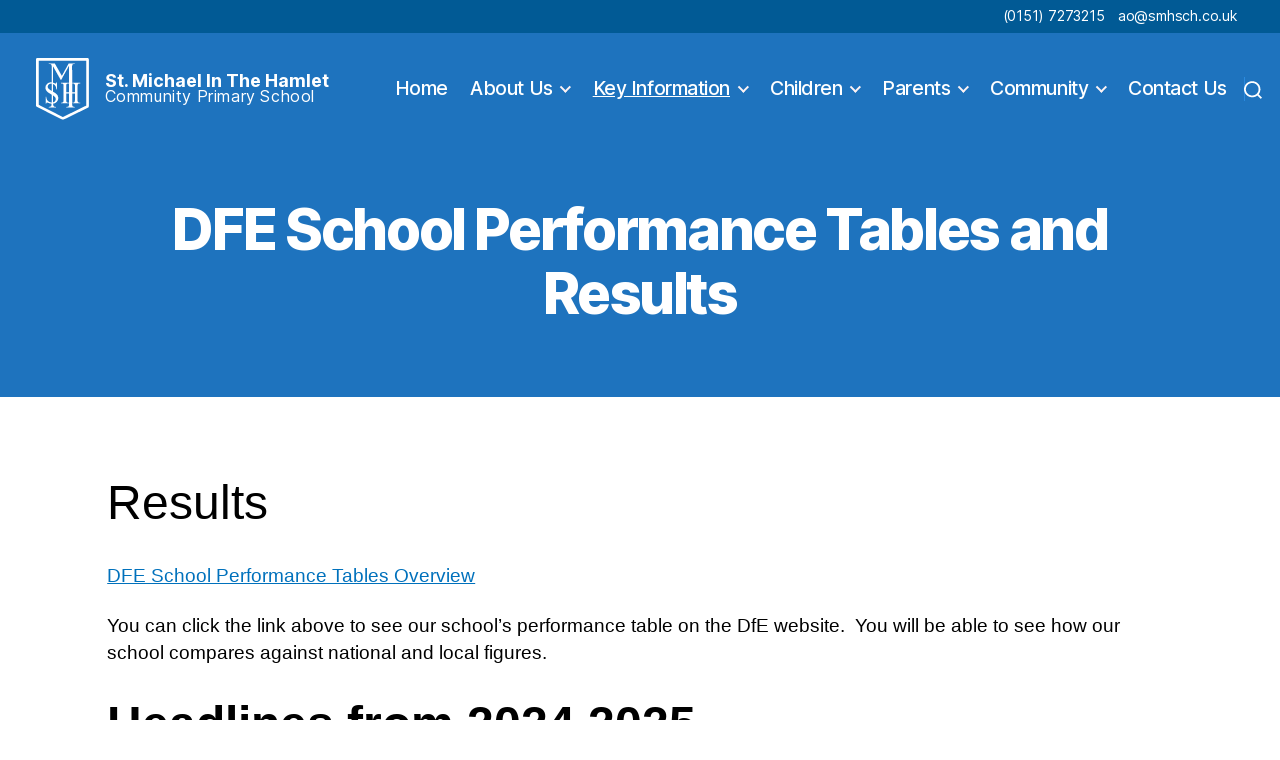

--- FILE ---
content_type: text/html; charset=UTF-8
request_url: https://stmichaelinthehamletschool.com/dfe-school-performance-tables/
body_size: 75896
content:
<!DOCTYPE html>

<html class="no-js" lang="en-GB">

	<head>

		<meta charset="UTF-8">
		<meta name="viewport" content="width=device-width, initial-scale=1.0" >

		<link rel="profile" href="https://gmpg.org/xfn/11">
		<link href="https://fonts.googleapis.com/css?family=Lato:400,700,900&display=swap" rel="stylesheet">
	
		<title>DFE School Performance Tables and Results &#8211; St. Michael In The Hamlet Community Primary School</title>
<meta name='robots' content='max-image-preview:large' />
	<style>img:is([sizes="auto" i], [sizes^="auto," i]) { contain-intrinsic-size: 3000px 1500px }</style>
	<link rel='dns-prefetch' href='//npmcdn.com' />
<link rel="alternate" type="application/rss+xml" title="St. Michael In The Hamlet Community Primary School &raquo; Feed" href="https://stmichaelinthehamletschool.com/feed/" />
<link rel="alternate" type="application/rss+xml" title="St. Michael In The Hamlet Community Primary School &raquo; Comments Feed" href="https://stmichaelinthehamletschool.com/comments/feed/" />
<script>
window._wpemojiSettings = {"baseUrl":"https:\/\/s.w.org\/images\/core\/emoji\/15.0.3\/72x72\/","ext":".png","svgUrl":"https:\/\/s.w.org\/images\/core\/emoji\/15.0.3\/svg\/","svgExt":".svg","source":{"concatemoji":"https:\/\/stmichaelinthehamletschool.com\/wp-includes\/js\/wp-emoji-release.min.js?ver=6.7.4"}};
/*! This file is auto-generated */
!function(i,n){var o,s,e;function c(e){try{var t={supportTests:e,timestamp:(new Date).valueOf()};sessionStorage.setItem(o,JSON.stringify(t))}catch(e){}}function p(e,t,n){e.clearRect(0,0,e.canvas.width,e.canvas.height),e.fillText(t,0,0);var t=new Uint32Array(e.getImageData(0,0,e.canvas.width,e.canvas.height).data),r=(e.clearRect(0,0,e.canvas.width,e.canvas.height),e.fillText(n,0,0),new Uint32Array(e.getImageData(0,0,e.canvas.width,e.canvas.height).data));return t.every(function(e,t){return e===r[t]})}function u(e,t,n){switch(t){case"flag":return n(e,"\ud83c\udff3\ufe0f\u200d\u26a7\ufe0f","\ud83c\udff3\ufe0f\u200b\u26a7\ufe0f")?!1:!n(e,"\ud83c\uddfa\ud83c\uddf3","\ud83c\uddfa\u200b\ud83c\uddf3")&&!n(e,"\ud83c\udff4\udb40\udc67\udb40\udc62\udb40\udc65\udb40\udc6e\udb40\udc67\udb40\udc7f","\ud83c\udff4\u200b\udb40\udc67\u200b\udb40\udc62\u200b\udb40\udc65\u200b\udb40\udc6e\u200b\udb40\udc67\u200b\udb40\udc7f");case"emoji":return!n(e,"\ud83d\udc26\u200d\u2b1b","\ud83d\udc26\u200b\u2b1b")}return!1}function f(e,t,n){var r="undefined"!=typeof WorkerGlobalScope&&self instanceof WorkerGlobalScope?new OffscreenCanvas(300,150):i.createElement("canvas"),a=r.getContext("2d",{willReadFrequently:!0}),o=(a.textBaseline="top",a.font="600 32px Arial",{});return e.forEach(function(e){o[e]=t(a,e,n)}),o}function t(e){var t=i.createElement("script");t.src=e,t.defer=!0,i.head.appendChild(t)}"undefined"!=typeof Promise&&(o="wpEmojiSettingsSupports",s=["flag","emoji"],n.supports={everything:!0,everythingExceptFlag:!0},e=new Promise(function(e){i.addEventListener("DOMContentLoaded",e,{once:!0})}),new Promise(function(t){var n=function(){try{var e=JSON.parse(sessionStorage.getItem(o));if("object"==typeof e&&"number"==typeof e.timestamp&&(new Date).valueOf()<e.timestamp+604800&&"object"==typeof e.supportTests)return e.supportTests}catch(e){}return null}();if(!n){if("undefined"!=typeof Worker&&"undefined"!=typeof OffscreenCanvas&&"undefined"!=typeof URL&&URL.createObjectURL&&"undefined"!=typeof Blob)try{var e="postMessage("+f.toString()+"("+[JSON.stringify(s),u.toString(),p.toString()].join(",")+"));",r=new Blob([e],{type:"text/javascript"}),a=new Worker(URL.createObjectURL(r),{name:"wpTestEmojiSupports"});return void(a.onmessage=function(e){c(n=e.data),a.terminate(),t(n)})}catch(e){}c(n=f(s,u,p))}t(n)}).then(function(e){for(var t in e)n.supports[t]=e[t],n.supports.everything=n.supports.everything&&n.supports[t],"flag"!==t&&(n.supports.everythingExceptFlag=n.supports.everythingExceptFlag&&n.supports[t]);n.supports.everythingExceptFlag=n.supports.everythingExceptFlag&&!n.supports.flag,n.DOMReady=!1,n.readyCallback=function(){n.DOMReady=!0}}).then(function(){return e}).then(function(){var e;n.supports.everything||(n.readyCallback(),(e=n.source||{}).concatemoji?t(e.concatemoji):e.wpemoji&&e.twemoji&&(t(e.twemoji),t(e.wpemoji)))}))}((window,document),window._wpemojiSettings);
</script>
<style id='wp-emoji-styles-inline-css' type='text/css'>

	img.wp-smiley, img.emoji {
		display: inline !important;
		border: none !important;
		box-shadow: none !important;
		height: 1em !important;
		width: 1em !important;
		margin: 0 0.07em !important;
		vertical-align: -0.1em !important;
		background: none !important;
		padding: 0 !important;
	}
</style>
<link rel='stylesheet' id='wp-block-library-css' href='https://stmichaelinthehamletschool.com/wp-includes/css/dist/block-library/style.min.css?ver=6.7.4' type='text/css' media='all' />
<style id='classic-theme-styles-inline-css' type='text/css'>
/*! This file is auto-generated */
.wp-block-button__link{color:#fff;background-color:#32373c;border-radius:9999px;box-shadow:none;text-decoration:none;padding:calc(.667em + 2px) calc(1.333em + 2px);font-size:1.125em}.wp-block-file__button{background:#32373c;color:#fff;text-decoration:none}
</style>
<style id='global-styles-inline-css' type='text/css'>
:root{--wp--preset--aspect-ratio--square: 1;--wp--preset--aspect-ratio--4-3: 4/3;--wp--preset--aspect-ratio--3-4: 3/4;--wp--preset--aspect-ratio--3-2: 3/2;--wp--preset--aspect-ratio--2-3: 2/3;--wp--preset--aspect-ratio--16-9: 16/9;--wp--preset--aspect-ratio--9-16: 9/16;--wp--preset--color--black: #000000;--wp--preset--color--cyan-bluish-gray: #abb8c3;--wp--preset--color--white: #ffffff;--wp--preset--color--pale-pink: #f78da7;--wp--preset--color--vivid-red: #cf2e2e;--wp--preset--color--luminous-vivid-orange: #ff6900;--wp--preset--color--luminous-vivid-amber: #fcb900;--wp--preset--color--light-green-cyan: #7bdcb5;--wp--preset--color--vivid-green-cyan: #00d084;--wp--preset--color--pale-cyan-blue: #8ed1fc;--wp--preset--color--vivid-cyan-blue: #0693e3;--wp--preset--color--vivid-purple: #9b51e0;--wp--preset--color--accent: #e22658;--wp--preset--color--primary: #000000;--wp--preset--color--secondary: #6d6d6d;--wp--preset--color--subtle-background: #dbdbdb;--wp--preset--color--background: #ffffff;--wp--preset--gradient--vivid-cyan-blue-to-vivid-purple: linear-gradient(135deg,rgba(6,147,227,1) 0%,rgb(155,81,224) 100%);--wp--preset--gradient--light-green-cyan-to-vivid-green-cyan: linear-gradient(135deg,rgb(122,220,180) 0%,rgb(0,208,130) 100%);--wp--preset--gradient--luminous-vivid-amber-to-luminous-vivid-orange: linear-gradient(135deg,rgba(252,185,0,1) 0%,rgba(255,105,0,1) 100%);--wp--preset--gradient--luminous-vivid-orange-to-vivid-red: linear-gradient(135deg,rgba(255,105,0,1) 0%,rgb(207,46,46) 100%);--wp--preset--gradient--very-light-gray-to-cyan-bluish-gray: linear-gradient(135deg,rgb(238,238,238) 0%,rgb(169,184,195) 100%);--wp--preset--gradient--cool-to-warm-spectrum: linear-gradient(135deg,rgb(74,234,220) 0%,rgb(151,120,209) 20%,rgb(207,42,186) 40%,rgb(238,44,130) 60%,rgb(251,105,98) 80%,rgb(254,248,76) 100%);--wp--preset--gradient--blush-light-purple: linear-gradient(135deg,rgb(255,206,236) 0%,rgb(152,150,240) 100%);--wp--preset--gradient--blush-bordeaux: linear-gradient(135deg,rgb(254,205,165) 0%,rgb(254,45,45) 50%,rgb(107,0,62) 100%);--wp--preset--gradient--luminous-dusk: linear-gradient(135deg,rgb(255,203,112) 0%,rgb(199,81,192) 50%,rgb(65,88,208) 100%);--wp--preset--gradient--pale-ocean: linear-gradient(135deg,rgb(255,245,203) 0%,rgb(182,227,212) 50%,rgb(51,167,181) 100%);--wp--preset--gradient--electric-grass: linear-gradient(135deg,rgb(202,248,128) 0%,rgb(113,206,126) 100%);--wp--preset--gradient--midnight: linear-gradient(135deg,rgb(2,3,129) 0%,rgb(40,116,252) 100%);--wp--preset--font-size--small: 18px;--wp--preset--font-size--medium: 20px;--wp--preset--font-size--large: 26.25px;--wp--preset--font-size--x-large: 42px;--wp--preset--font-size--normal: 21px;--wp--preset--font-size--larger: 32px;--wp--preset--spacing--20: 0.44rem;--wp--preset--spacing--30: 0.67rem;--wp--preset--spacing--40: 1rem;--wp--preset--spacing--50: 1.5rem;--wp--preset--spacing--60: 2.25rem;--wp--preset--spacing--70: 3.38rem;--wp--preset--spacing--80: 5.06rem;--wp--preset--shadow--natural: 6px 6px 9px rgba(0, 0, 0, 0.2);--wp--preset--shadow--deep: 12px 12px 50px rgba(0, 0, 0, 0.4);--wp--preset--shadow--sharp: 6px 6px 0px rgba(0, 0, 0, 0.2);--wp--preset--shadow--outlined: 6px 6px 0px -3px rgba(255, 255, 255, 1), 6px 6px rgba(0, 0, 0, 1);--wp--preset--shadow--crisp: 6px 6px 0px rgba(0, 0, 0, 1);}:where(.is-layout-flex){gap: 0.5em;}:where(.is-layout-grid){gap: 0.5em;}body .is-layout-flex{display: flex;}.is-layout-flex{flex-wrap: wrap;align-items: center;}.is-layout-flex > :is(*, div){margin: 0;}body .is-layout-grid{display: grid;}.is-layout-grid > :is(*, div){margin: 0;}:where(.wp-block-columns.is-layout-flex){gap: 2em;}:where(.wp-block-columns.is-layout-grid){gap: 2em;}:where(.wp-block-post-template.is-layout-flex){gap: 1.25em;}:where(.wp-block-post-template.is-layout-grid){gap: 1.25em;}.has-black-color{color: var(--wp--preset--color--black) !important;}.has-cyan-bluish-gray-color{color: var(--wp--preset--color--cyan-bluish-gray) !important;}.has-white-color{color: var(--wp--preset--color--white) !important;}.has-pale-pink-color{color: var(--wp--preset--color--pale-pink) !important;}.has-vivid-red-color{color: var(--wp--preset--color--vivid-red) !important;}.has-luminous-vivid-orange-color{color: var(--wp--preset--color--luminous-vivid-orange) !important;}.has-luminous-vivid-amber-color{color: var(--wp--preset--color--luminous-vivid-amber) !important;}.has-light-green-cyan-color{color: var(--wp--preset--color--light-green-cyan) !important;}.has-vivid-green-cyan-color{color: var(--wp--preset--color--vivid-green-cyan) !important;}.has-pale-cyan-blue-color{color: var(--wp--preset--color--pale-cyan-blue) !important;}.has-vivid-cyan-blue-color{color: var(--wp--preset--color--vivid-cyan-blue) !important;}.has-vivid-purple-color{color: var(--wp--preset--color--vivid-purple) !important;}.has-black-background-color{background-color: var(--wp--preset--color--black) !important;}.has-cyan-bluish-gray-background-color{background-color: var(--wp--preset--color--cyan-bluish-gray) !important;}.has-white-background-color{background-color: var(--wp--preset--color--white) !important;}.has-pale-pink-background-color{background-color: var(--wp--preset--color--pale-pink) !important;}.has-vivid-red-background-color{background-color: var(--wp--preset--color--vivid-red) !important;}.has-luminous-vivid-orange-background-color{background-color: var(--wp--preset--color--luminous-vivid-orange) !important;}.has-luminous-vivid-amber-background-color{background-color: var(--wp--preset--color--luminous-vivid-amber) !important;}.has-light-green-cyan-background-color{background-color: var(--wp--preset--color--light-green-cyan) !important;}.has-vivid-green-cyan-background-color{background-color: var(--wp--preset--color--vivid-green-cyan) !important;}.has-pale-cyan-blue-background-color{background-color: var(--wp--preset--color--pale-cyan-blue) !important;}.has-vivid-cyan-blue-background-color{background-color: var(--wp--preset--color--vivid-cyan-blue) !important;}.has-vivid-purple-background-color{background-color: var(--wp--preset--color--vivid-purple) !important;}.has-black-border-color{border-color: var(--wp--preset--color--black) !important;}.has-cyan-bluish-gray-border-color{border-color: var(--wp--preset--color--cyan-bluish-gray) !important;}.has-white-border-color{border-color: var(--wp--preset--color--white) !important;}.has-pale-pink-border-color{border-color: var(--wp--preset--color--pale-pink) !important;}.has-vivid-red-border-color{border-color: var(--wp--preset--color--vivid-red) !important;}.has-luminous-vivid-orange-border-color{border-color: var(--wp--preset--color--luminous-vivid-orange) !important;}.has-luminous-vivid-amber-border-color{border-color: var(--wp--preset--color--luminous-vivid-amber) !important;}.has-light-green-cyan-border-color{border-color: var(--wp--preset--color--light-green-cyan) !important;}.has-vivid-green-cyan-border-color{border-color: var(--wp--preset--color--vivid-green-cyan) !important;}.has-pale-cyan-blue-border-color{border-color: var(--wp--preset--color--pale-cyan-blue) !important;}.has-vivid-cyan-blue-border-color{border-color: var(--wp--preset--color--vivid-cyan-blue) !important;}.has-vivid-purple-border-color{border-color: var(--wp--preset--color--vivid-purple) !important;}.has-vivid-cyan-blue-to-vivid-purple-gradient-background{background: var(--wp--preset--gradient--vivid-cyan-blue-to-vivid-purple) !important;}.has-light-green-cyan-to-vivid-green-cyan-gradient-background{background: var(--wp--preset--gradient--light-green-cyan-to-vivid-green-cyan) !important;}.has-luminous-vivid-amber-to-luminous-vivid-orange-gradient-background{background: var(--wp--preset--gradient--luminous-vivid-amber-to-luminous-vivid-orange) !important;}.has-luminous-vivid-orange-to-vivid-red-gradient-background{background: var(--wp--preset--gradient--luminous-vivid-orange-to-vivid-red) !important;}.has-very-light-gray-to-cyan-bluish-gray-gradient-background{background: var(--wp--preset--gradient--very-light-gray-to-cyan-bluish-gray) !important;}.has-cool-to-warm-spectrum-gradient-background{background: var(--wp--preset--gradient--cool-to-warm-spectrum) !important;}.has-blush-light-purple-gradient-background{background: var(--wp--preset--gradient--blush-light-purple) !important;}.has-blush-bordeaux-gradient-background{background: var(--wp--preset--gradient--blush-bordeaux) !important;}.has-luminous-dusk-gradient-background{background: var(--wp--preset--gradient--luminous-dusk) !important;}.has-pale-ocean-gradient-background{background: var(--wp--preset--gradient--pale-ocean) !important;}.has-electric-grass-gradient-background{background: var(--wp--preset--gradient--electric-grass) !important;}.has-midnight-gradient-background{background: var(--wp--preset--gradient--midnight) !important;}.has-small-font-size{font-size: var(--wp--preset--font-size--small) !important;}.has-medium-font-size{font-size: var(--wp--preset--font-size--medium) !important;}.has-large-font-size{font-size: var(--wp--preset--font-size--large) !important;}.has-x-large-font-size{font-size: var(--wp--preset--font-size--x-large) !important;}
:where(.wp-block-post-template.is-layout-flex){gap: 1.25em;}:where(.wp-block-post-template.is-layout-grid){gap: 1.25em;}
:where(.wp-block-columns.is-layout-flex){gap: 2em;}:where(.wp-block-columns.is-layout-grid){gap: 2em;}
:root :where(.wp-block-pullquote){font-size: 1.5em;line-height: 1.6;}
</style>
<link rel='stylesheet' id='ditty-news-ticker-font-css' href='https://stmichaelinthehamletschool.com/wp-content/plugins/ditty-news-ticker/legacy/inc/static/libs/fontastic/styles.css?ver=3.1.63' type='text/css' media='all' />
<link rel='stylesheet' id='ditty-news-ticker-css' href='https://stmichaelinthehamletschool.com/wp-content/plugins/ditty-news-ticker/legacy/inc/static/css/style.css?ver=3.1.63' type='text/css' media='all' />
<link rel='stylesheet' id='ditty-displays-css' href='https://stmichaelinthehamletschool.com/wp-content/plugins/ditty-news-ticker/assets/build/dittyDisplays.css?ver=3.1.63' type='text/css' media='all' />
<link rel='stylesheet' id='ditty-fontawesome-css' href='https://stmichaelinthehamletschool.com/wp-content/plugins/ditty-news-ticker/includes/libs/fontawesome-6.4.0/css/all.css?ver=6.4.0' type='text/css' media='' />
<link rel='stylesheet' id='responsive-lightbox-swipebox-css' href='https://stmichaelinthehamletschool.com/wp-content/plugins/responsive-lightbox/assets/swipebox/swipebox.min.css?ver=1.5.2' type='text/css' media='all' />
<link rel='stylesheet' id='twentytwenty-style-css' href='https://stmichaelinthehamletschool.com/wp-content/themes/stmichaels/style.css?ver=1.0' type='text/css' media='all' />
<style id='twentytwenty-style-inline-css' type='text/css'>
.color-accent,.color-accent-hover:hover,.color-accent-hover:focus,:root .has-accent-color,.has-drop-cap:not(:focus):first-letter,.wp-block-button.is-style-outline,a { color: #e22658; }blockquote,.border-color-accent,.border-color-accent-hover:hover,.border-color-accent-hover:focus { border-color: #e22658; }button:not(.toggle),.button,.faux-button,.wp-block-button__link,.wp-block-file .wp-block-file__button,input[type="button"],input[type="reset"],input[type="submit"],.bg-accent,.bg-accent-hover:hover,.bg-accent-hover:focus,:root .has-accent-background-color,.comment-reply-link { background-color: #e22658; }.fill-children-accent,.fill-children-accent * { fill: #e22658; }:root .has-background-color,button,.button,.faux-button,.wp-block-button__link,.wp-block-file__button,input[type="button"],input[type="reset"],input[type="submit"],.wp-block-button,.comment-reply-link,.has-background.has-primary-background-color:not(.has-text-color),.has-background.has-primary-background-color *:not(.has-text-color),.has-background.has-accent-background-color:not(.has-text-color),.has-background.has-accent-background-color *:not(.has-text-color) { color: #ffffff; }:root .has-background-background-color { background-color: #ffffff; }body,.entry-title a,:root .has-primary-color { color: #000000; }:root .has-primary-background-color { background-color: #000000; }cite,figcaption,.wp-caption-text,.post-meta,.entry-content .wp-block-archives li,.entry-content .wp-block-categories li,.entry-content .wp-block-latest-posts li,.wp-block-latest-comments__comment-date,.wp-block-latest-posts__post-date,.wp-block-embed figcaption,.wp-block-image figcaption,.wp-block-pullquote cite,.comment-metadata,.comment-respond .comment-notes,.comment-respond .logged-in-as,.pagination .dots,.entry-content hr:not(.has-background),hr.styled-separator,:root .has-secondary-color { color: #6d6d6d; }:root .has-secondary-background-color { background-color: #6d6d6d; }pre,fieldset,input,textarea,table,table *,hr { border-color: #dbdbdb; }caption,code,code,kbd,samp,.wp-block-table.is-style-stripes tbody tr:nth-child(odd),:root .has-subtle-background-background-color { background-color: #dbdbdb; }.wp-block-table.is-style-stripes { border-bottom-color: #dbdbdb; }.wp-block-latest-posts.is-grid li { border-top-color: #dbdbdb; }:root .has-subtle-background-color { color: #dbdbdb; }body:not(.overlay-header) .primary-menu > li > a,body:not(.overlay-header) .primary-menu > li > .icon,.modal-menu a,.footer-menu a, .footer-widgets a,#site-footer .wp-block-button.is-style-outline,.wp-block-pullquote:before,.singular:not(.overlay-header) .entry-header a,.archive-header a,.header-footer-group .color-accent,.header-footer-group .color-accent-hover:hover { color: #fcf2f4; }.social-icons a,#site-footer button:not(.toggle),#site-footer .button,#site-footer .faux-button,#site-footer .wp-block-button__link,#site-footer .wp-block-file__button,#site-footer input[type="button"],#site-footer input[type="reset"],#site-footer input[type="submit"] { background-color: #fcf2f4; }.social-icons a,body:not(.overlay-header) .primary-menu ul,.header-footer-group button,.header-footer-group .button,.header-footer-group .faux-button,.header-footer-group .wp-block-button:not(.is-style-outline) .wp-block-button__link,.header-footer-group .wp-block-file__button,.header-footer-group input[type="button"],.header-footer-group input[type="reset"],.header-footer-group input[type="submit"] { color: #1e73be; }#site-header,.footer-nav-widgets-wrapper,#site-footer,.menu-modal,.menu-modal-inner,.search-modal-inner,.archive-header,.singular .entry-header,.singular .featured-media:before,.wp-block-pullquote:before { background-color: #1e73be; }.header-footer-group,body:not(.overlay-header) #site-header .toggle,.menu-modal .toggle { color: #ffffff; }body:not(.overlay-header) .primary-menu ul { background-color: #ffffff; }body:not(.overlay-header) .primary-menu > li > ul:after { border-bottom-color: #ffffff; }body:not(.overlay-header) .primary-menu ul ul:after { border-left-color: #ffffff; }.site-description,body:not(.overlay-header) .toggle-inner .toggle-text,.widget .post-date,.widget .rss-date,.widget_archive li,.widget_categories li,.widget cite,.widget_pages li,.widget_meta li,.widget_nav_menu li,.powered-by-wordpress,.to-the-top,.singular .entry-header .post-meta,.singular:not(.overlay-header) .entry-header .post-meta a { color: #ffffff; }.header-footer-group pre,.header-footer-group fieldset,.header-footer-group input,.header-footer-group textarea,.header-footer-group table,.header-footer-group table *,.footer-nav-widgets-wrapper,#site-footer,.menu-modal nav *,.footer-widgets-outer-wrapper,.footer-top { border-color: #2a8adf; }.header-footer-group table caption,body:not(.overlay-header) .header-inner .toggle-wrapper::before { background-color: #2a8adf; }
</style>
<link rel='stylesheet' id='twentytwenty-print-style-css' href='https://stmichaelinthehamletschool.com/wp-content/themes/stmichaels/print.css?ver=1.0' type='text/css' media='print' />
<link rel='stylesheet' id='twentytwenty-custom-style-css' href='https://stmichaelinthehamletschool.com/wp-content/themes/stmichaels/custom.css?ver=custom' type='text/css' media='all' />
<link rel='stylesheet' id='dashicons-css' href='https://stmichaelinthehamletschool.com/wp-includes/css/dashicons.min.css?ver=6.7.4' type='text/css' media='all' />
<link rel='stylesheet' id='my-calendar-lists-css' href='https://stmichaelinthehamletschool.com/wp-content/plugins/my-calendar/css/list-presets.css?ver=3.7.2' type='text/css' media='all' />
<link rel='stylesheet' id='my-calendar-reset-css' href='https://stmichaelinthehamletschool.com/wp-content/plugins/my-calendar/css/reset.css?ver=3.7.2' type='text/css' media='all' />
<link rel='stylesheet' id='my-calendar-style-css' href='https://stmichaelinthehamletschool.com/wp-content/plugins/my-calendar/styles/twentyeighteen.css?ver=3.7.2-twentyeighteen-css' type='text/css' media='all' />
<style id='my-calendar-style-inline-css' type='text/css'>

/* Styles by My Calendar - Joe Dolson https://www.joedolson.com/ */

.my-calendar-modal .event-title svg { background-color: #ffffcc; padding: 3px; }
.mc-main .mc_general .event-title, .mc-main .mc_general .event-title a { background: #ffffcc !important; color: #000000 !important; }
.mc-main .mc_general .event-title button { background: #ffffcc !important; color: #000000 !important; }
.mc-main span.mc_general { color: #ffffcc; }
.mc-main .mc_general .event-title a:hover, .mc-main .mc_general .event-title a:focus { background: #ffffff !important;}
.mc-main .mc_general .event-title button:hover, .mc-main .mc_general .event-title button:focus { background: #ffffff !important;}
.mc-main, .mc-event, .my-calendar-modal, .my-calendar-modal-overlay, .mc-event-list {--primary-dark: #313233; --primary-light: #fff; --secondary-light: #fff; --secondary-dark: #000; --highlight-dark: #666; --highlight-light: #efefef; --close-button: #b32d2e; --search-highlight-bg: #f5e6ab; --main-background: transparent; --main-color: inherit; --navbar-background: transparent; --nav-button-bg: #fff; --nav-button-color: #313233; --nav-button-border: #313233; --nav-input-border: #313233; --nav-input-background: #fff; --nav-input-color: #313233; --grid-cell-border: #0000001f; --grid-header-border: #313233; --grid-header-color: #313233; --grid-weekend-color: #313233; --grid-header-bg: transparent; --grid-weekend-bg: transparent; --grid-cell-background: transparent; --current-day-border: #313233; --current-day-color: #313233; --current-day-bg: transparent; --date-has-events-bg: #313233; --date-has-events-color: #f6f7f7; --calendar-heading: clamp( 1.125rem, 24px, 2.5rem ); --event-title: clamp( 1.25rem, 24px, 2.5rem ); --grid-date: 16px; --grid-date-heading: clamp( .75rem, 16px, 1.5rem ); --modal-title: 1.5rem; --navigation-controls: clamp( .75rem, 16px, 1.5rem ); --card-heading: 1.125rem; --list-date: 1.25rem; --author-card: clamp( .75rem, 14px, 1.5rem); --single-event-title: clamp( 1.25rem, 24px, 2.5rem ); --mini-time-text: clamp( .75rem, 14px 1.25rem ); --list-event-date: 1.25rem; --list-event-title: 1.2rem; --grid-max-width: 1260px; --main-margin: 0 auto; --list-preset-border-color: #000000; --list-preset-stripe-background: rgba( 0,0,0,.04 ); --list-preset-date-badge-background: #000; --list-preset-date-badge-color: #fff; --list-preset-background: transparent; --category-mc_general: #ffffcc; }
</style>
<!--n2css--><!--n2js--><script src="https://stmichaelinthehamletschool.com/wp-includes/js/jquery/jquery.min.js?ver=3.7.1" id="jquery-core-js"></script>
<script src="https://stmichaelinthehamletschool.com/wp-includes/js/jquery/jquery-migrate.min.js?ver=3.4.1" id="jquery-migrate-js"></script>
<script src="https://stmichaelinthehamletschool.com/wp-content/plugins/responsive-lightbox/assets/dompurify/purify.min.js?ver=3.3.1" id="dompurify-js"></script>
<script id="responsive-lightbox-sanitizer-js-before">
window.RLG = window.RLG || {}; window.RLG.sanitizeAllowedHosts = ["youtube.com","www.youtube.com","youtu.be","vimeo.com","player.vimeo.com"];
</script>
<script src="https://stmichaelinthehamletschool.com/wp-content/plugins/responsive-lightbox/js/sanitizer.js?ver=2.7.0" id="responsive-lightbox-sanitizer-js"></script>
<script src="https://stmichaelinthehamletschool.com/wp-content/plugins/responsive-lightbox/assets/swipebox/jquery.swipebox.min.js?ver=1.5.2" id="responsive-lightbox-swipebox-js"></script>
<script src="https://stmichaelinthehamletschool.com/wp-includes/js/underscore.min.js?ver=1.13.7" id="underscore-js"></script>
<script src="https://stmichaelinthehamletschool.com/wp-content/plugins/responsive-lightbox/assets/infinitescroll/infinite-scroll.pkgd.min.js?ver=4.0.1" id="responsive-lightbox-infinite-scroll-js"></script>
<script id="responsive-lightbox-js-before">
var rlArgs = {"script":"swipebox","selector":"lightbox","customEvents":"","activeGalleries":true,"animation":true,"hideCloseButtonOnMobile":false,"removeBarsOnMobile":false,"hideBars":true,"hideBarsDelay":5000,"videoMaxWidth":1080,"useSVG":true,"loopAtEnd":false,"woocommerce_gallery":false,"ajaxurl":"https:\/\/stmichaelinthehamletschool.com\/wp-admin\/admin-ajax.php","nonce":"3f5a0b578b","preview":false,"postId":399,"scriptExtension":false};
</script>
<script src="https://stmichaelinthehamletschool.com/wp-content/plugins/responsive-lightbox/js/front.js?ver=2.7.0" id="responsive-lightbox-js"></script>
<script src="https://stmichaelinthehamletschool.com/wp-content/themes/stmichaels/assets/js/index.js?ver=1.0" id="twentytwenty-js-js" async></script>
<script src="//npmcdn.com/isotope-layout@3/dist/isotope.pkgd.js" id="isotope-cdn-js"></script>
<script src="https://stmichaelinthehamletschool.com/wp-content/themes/stmichaels/assets/js/setup-isotope.js" id="load-isotope-js"></script>
<link rel="https://api.w.org/" href="https://stmichaelinthehamletschool.com/wp-json/" /><link rel="alternate" title="JSON" type="application/json" href="https://stmichaelinthehamletschool.com/wp-json/wp/v2/pages/399" /><link rel="EditURI" type="application/rsd+xml" title="RSD" href="https://stmichaelinthehamletschool.com/xmlrpc.php?rsd" />
<meta name="generator" content="WordPress 6.7.4" />
<link rel="canonical" href="https://stmichaelinthehamletschool.com/dfe-school-performance-tables/" />
<link rel='shortlink' href='https://stmichaelinthehamletschool.com/?p=399' />
<link rel="alternate" title="oEmbed (JSON)" type="application/json+oembed" href="https://stmichaelinthehamletschool.com/wp-json/oembed/1.0/embed?url=https%3A%2F%2Fstmichaelinthehamletschool.com%2Fdfe-school-performance-tables%2F" />
<link rel="alternate" title="oEmbed (XML)" type="text/xml+oembed" href="https://stmichaelinthehamletschool.com/wp-json/oembed/1.0/embed?url=https%3A%2F%2Fstmichaelinthehamletschool.com%2Fdfe-school-performance-tables%2F&#038;format=xml" />
	<script>document.documentElement.className = document.documentElement.className.replace( 'no-js', 'js' );</script>
	<style id="custom-background-css">
body.custom-background { background-color: #ffffff; }
</style>
	<link rel="icon" href="https://stmichaelinthehamletschool.com/wp-content/uploads/2020/02/cropped-icon-32x32.png" sizes="32x32" />
<link rel="icon" href="https://stmichaelinthehamletschool.com/wp-content/uploads/2020/02/cropped-icon-192x192.png" sizes="192x192" />
<link rel="apple-touch-icon" href="https://stmichaelinthehamletschool.com/wp-content/uploads/2020/02/cropped-icon-180x180.png" />
<meta name="msapplication-TileImage" content="https://stmichaelinthehamletschool.com/wp-content/uploads/2020/02/cropped-icon-270x270.png" />
		<style id="wp-custom-css">
			.entry-content > *:not(.alignwide):not(.alignfull):not(.alignleft):not(.alignright):not(.is-style-wide) {
    max-width: 120rem;
    width: calc(100% - 8rem);
}


@media (max-width: 699px) {
.entry-content > *:not(.alignwide):not(.alignfull):not(.alignleft):not(.alignright):not(.is-style-wide) {
    max-width: 100rem;
    width: calc(100% - 4rem);
}
}



.section-inner.medium {
    max-width: 120rem;
}

.post-meta-wrapper {
    max-width: 70rem;
}		</style>
				
		
<!-- Google tag (gtag.js) -->
<script async src="https://www.googletagmanager.com/gtag/js?id=G-0S9PKDRK2B"></script>
<script>
  window.dataLayer = window.dataLayer || [];
  function gtag(){dataLayer.push(arguments);}
  gtag('js', new Date());

  gtag('config', 'G-0S9PKDRK2B');
</script>	

	</head>

	<body class="page-template-default page page-id-399 custom-background wp-custom-logo my-calendar singular enable-search-modal missing-post-thumbnail has-no-pagination not-showing-comments hide-avatars footer-top-visible">

		<a class="skip-link screen-reader-text" href="#site-content">Skip to the content</a>		
		
		<div class="small-navbar site-header">

<ul id="menu-secondary-menu" class="nav">
    <li><a href="tel:01517273215">(0151) 7273215</a></li>
	<li><a href="mailto:ao@smhsch.co.uk">ao@smhsch.co.uk</a></li>

<li class="menu-google-trans">
<div id="google_translate_element"></div><script type="text/javascript">
function googleTranslateElementInit() {
  new google.translate.TranslateElement({pageLanguage: 'en', layout: google.translate.TranslateElement.InlineLayout.SIMPLE}, 'google_translate_element');
}
</script><script type="text/javascript" src="//translate.google.com/translate_a/element.js?cb=googleTranslateElementInit"></script>
</li>
</ul> 

   
</div>

		<header id="site-header" class="header-footer-group" role="banner">

			<div class="header-inner section-inner">

				<div class="header-titles-wrapper">

					
						<button class="toggle search-toggle mobile-search-toggle" data-toggle-target=".search-modal" data-toggle-body-class="showing-search-modal" data-set-focus=".search-modal .search-field" aria-expanded="false">
							<span class="toggle-inner">
								<span class="toggle-icon">
									<svg class="svg-icon" aria-hidden="true" role="img" focusable="false" xmlns="http://www.w3.org/2000/svg" width="23" height="23" viewBox="0 0 23 23"><path d="M38.710696,48.0601792 L43,52.3494831 L41.3494831,54 L37.0601792,49.710696 C35.2632422,51.1481185 32.9839107,52.0076499 30.5038249,52.0076499 C24.7027226,52.0076499 20,47.3049272 20,41.5038249 C20,35.7027226 24.7027226,31 30.5038249,31 C36.3049272,31 41.0076499,35.7027226 41.0076499,41.5038249 C41.0076499,43.9839107 40.1481185,46.2632422 38.710696,48.0601792 Z M36.3875844,47.1716785 C37.8030221,45.7026647 38.6734666,43.7048964 38.6734666,41.5038249 C38.6734666,36.9918565 35.0157934,33.3341833 30.5038249,33.3341833 C25.9918565,33.3341833 22.3341833,36.9918565 22.3341833,41.5038249 C22.3341833,46.0157934 25.9918565,49.6734666 30.5038249,49.6734666 C32.7048964,49.6734666 34.7026647,48.8030221 36.1716785,47.3875844 C36.2023931,47.347638 36.2360451,47.3092237 36.2726343,47.2726343 C36.3092237,47.2360451 36.347638,47.2023931 36.3875844,47.1716785 Z" transform="translate(-20 -31)" /></svg>								</span>
								
							</span>
						</button><!-- .search-toggle -->

					
					<div class="header-titles">

						<div class="site-logo faux-heading"><a href="https://stmichaelinthehamletschool.com/" class="custom-logo-link" rel="home"><img width="261" height="306" src="https://stmichaelinthehamletschool.com/wp-content/uploads/2020/02/SMH-Logo.svg" class="custom-logo" alt="St. Michael In The Hamlet Community Primary School" decoding="async" fetchpriority="high" /></a><span class="screen-reader-text">St. Michael In The Hamlet Community Primary School</span></div><div class="site-title">St. Michael In The Hamlet <span>Community Primary School</span></div>
					</div><!-- .header-titles -->

					<button class="toggle nav-toggle mobile-nav-toggle" data-toggle-target=".menu-modal"  data-toggle-body-class="showing-menu-modal" aria-expanded="false" data-set-focus=".close-nav-toggle">
						<span class="toggle-inner">
							<span class="toggle-icon">
								<svg class="svg-icon" aria-hidden="true" role="img" focusable="false" xmlns="http://www.w3.org/2000/svg" width="26" height="7" viewBox="0 0 26 7"><path fill-rule="evenodd" d="M332.5,45 C330.567003,45 329,43.4329966 329,41.5 C329,39.5670034 330.567003,38 332.5,38 C334.432997,38 336,39.5670034 336,41.5 C336,43.4329966 334.432997,45 332.5,45 Z M342,45 C340.067003,45 338.5,43.4329966 338.5,41.5 C338.5,39.5670034 340.067003,38 342,38 C343.932997,38 345.5,39.5670034 345.5,41.5 C345.5,43.4329966 343.932997,45 342,45 Z M351.5,45 C349.567003,45 348,43.4329966 348,41.5 C348,39.5670034 349.567003,38 351.5,38 C353.432997,38 355,39.5670034 355,41.5 C355,43.4329966 353.432997,45 351.5,45 Z" transform="translate(-329 -38)" /></svg>							</span>
							<span class="toggle-text">Menu</span>
						</span>
					</button><!-- .nav-toggle -->

				</div><!-- .header-titles-wrapper -->

				<div class="header-navigation-wrapper">

					
							<nav class="primary-menu-wrapper" aria-label="Horizontal" role="navigation">

								<ul class="primary-menu reset-list-style">

								<li id="menu-item-51" class="menu-item menu-item-type-post_type menu-item-object-page menu-item-home menu-item-51"><a href="https://stmichaelinthehamletschool.com/">Home</a></li>
<li id="menu-item-50" class="menu-item menu-item-type-post_type menu-item-object-page menu-item-has-children menu-item-50"><a href="https://stmichaelinthehamletschool.com/about-us/">About Us</a><span class="icon"></span>
<ul class="sub-menu">
	<li id="menu-item-172" class="menu-item menu-item-type-post_type menu-item-object-page menu-item-172"><a href="https://stmichaelinthehamletschool.com/contact-us/">Contact Us</a></li>
	<li id="menu-item-81" class="menu-item menu-item-type-post_type menu-item-object-page menu-item-81"><a href="https://stmichaelinthehamletschool.com/vision-values/">Our S.M.I.T.H Vision and Values</a></li>
	<li id="menu-item-80" class="menu-item menu-item-type-post_type menu-item-object-page menu-item-80"><a href="https://stmichaelinthehamletschool.com/whos-who/">Who’s Who</a></li>
	<li id="menu-item-79" class="menu-item menu-item-type-post_type menu-item-object-page menu-item-79"><a href="https://stmichaelinthehamletschool.com/attendance/">Attendance</a></li>
	<li id="menu-item-78" class="menu-item menu-item-type-post_type menu-item-object-page menu-item-78"><a href="https://stmichaelinthehamletschool.com/school-clubs/">School Clubs</a></li>
	<li id="menu-item-75" class="menu-item menu-item-type-post_type menu-item-object-page menu-item-75"><a href="https://stmichaelinthehamletschool.com/current-vacancies/">Current Vacancies</a></li>
	<li id="menu-item-76" class="menu-item menu-item-type-post_type menu-item-object-page menu-item-76"><a href="https://stmichaelinthehamletschool.com/residential-trips/">Learning Outside the Classroom</a></li>
	<li id="menu-item-74" class="menu-item menu-item-type-post_type menu-item-object-page menu-item-74"><a href="https://stmichaelinthehamletschool.com/our-wild-garden/">Barry’s Back Garden</a></li>
	<li id="menu-item-72" class="menu-item menu-item-type-post_type menu-item-object-page menu-item-72"><a href="https://stmichaelinthehamletschool.com/local-history/">Local History</a></li>
</ul>
</li>
<li id="menu-item-46" class="menu-item menu-item-type-post_type menu-item-object-page current-menu-ancestor current-menu-parent current_page_parent current_page_ancestor menu-item-has-children menu-item-46"><a href="https://stmichaelinthehamletschool.com/key-information/">Key Information</a><span class="icon"></span>
<ul class="sub-menu">
	<li id="menu-item-377" class="menu-item menu-item-type-post_type menu-item-object-page menu-item-377"><a href="https://stmichaelinthehamletschool.com/key-information/privacy-notice/">Privacy Notice</a></li>
	<li id="menu-item-9509" class="menu-item menu-item-type-post_type menu-item-object-page menu-item-9509"><a href="https://stmichaelinthehamletschool.com/term-dates-september-2022-july-2023/">Opening Times and Term Dates</a></li>
	<li id="menu-item-419" class="menu-item menu-item-type-post_type menu-item-object-page menu-item-419"><a href="https://stmichaelinthehamletschool.com/curriculum/">Our S.M.I.T.H Curriculum</a></li>
	<li id="menu-item-424" class="menu-item menu-item-type-post_type menu-item-object-page menu-item-424"><a href="https://stmichaelinthehamletschool.com/school-prospectus/">School Prospectus</a></li>
	<li id="menu-item-423" class="menu-item menu-item-type-post_type menu-item-object-page menu-item-423"><a href="https://stmichaelinthehamletschool.com/safeguarding/">Safeguarding</a></li>
	<li id="menu-item-422" class="menu-item menu-item-type-post_type menu-item-object-page menu-item-422"><a href="https://stmichaelinthehamletschool.com/policies/">Policies</a></li>
	<li id="menu-item-7085" class="menu-item menu-item-type-post_type menu-item-object-page menu-item-7085"><a href="https://stmichaelinthehamletschool.com/reception-intake-2021/">Admissions</a></li>
	<li id="menu-item-420" class="menu-item menu-item-type-post_type menu-item-object-page menu-item-420"><a href="https://stmichaelinthehamletschool.com/school-uniform/">School Uniform</a></li>
	<li id="menu-item-417" class="menu-item menu-item-type-post_type menu-item-object-page menu-item-417"><a href="https://stmichaelinthehamletschool.com/ofsted-reports-ofsted-parent-view/">Ofsted Reports &#038; Ofsted Parent View</a></li>
	<li id="menu-item-416" class="menu-item menu-item-type-post_type menu-item-object-page current-menu-item page_item page-item-399 current_page_item menu-item-416"><a href="https://stmichaelinthehamletschool.com/dfe-school-performance-tables/" aria-current="page">DFE School Performance Tables and Results</a></li>
	<li id="menu-item-414" class="menu-item menu-item-type-post_type menu-item-object-page menu-item-414"><a href="https://stmichaelinthehamletschool.com/special-educational-needs-and-disability-information/">Special Educational Needs and Disability Information</a></li>
	<li id="menu-item-413" class="menu-item menu-item-type-post_type menu-item-object-page menu-item-413"><a href="https://stmichaelinthehamletschool.com/pupil-premium/">Pupil Premium</a></li>
	<li id="menu-item-411" class="menu-item menu-item-type-post_type menu-item-object-page menu-item-411"><a href="https://stmichaelinthehamletschool.com/complaints-procedure/">Complaints Procedure</a></li>
</ul>
</li>
<li id="menu-item-49" class="menu-item menu-item-type-post_type menu-item-object-page menu-item-has-children menu-item-49"><a href="https://stmichaelinthehamletschool.com/children/">Children</a><span class="icon"></span>
<ul class="sub-menu">
	<li id="menu-item-1269" class="menu-item menu-item-type-post_type menu-item-object-page menu-item-1269"><a href="https://stmichaelinthehamletschool.com/class-pages/">Class Pages</a></li>
	<li id="menu-item-1270" class="menu-item menu-item-type-post_type menu-item-object-page menu-item-1270"><a href="https://stmichaelinthehamletschool.com/childrens-bulletin-board/">YouTube Channel</a></li>
	<li id="menu-item-1272" class="menu-item menu-item-type-post_type menu-item-object-page menu-item-1272"><a href="https://stmichaelinthehamletschool.com/healthy-living/">Healthy Living</a></li>
	<li id="menu-item-9851" class="menu-item menu-item-type-post_type menu-item-object-page menu-item-9851"><a href="https://stmichaelinthehamletschool.com/mental-health-wellbeing/">Mental Health &#038; Wellbeing</a></li>
	<li id="menu-item-1273" class="menu-item menu-item-type-post_type menu-item-object-page menu-item-1273"><a href="https://stmichaelinthehamletschool.com/eco-team/">Eco Team</a></li>
	<li id="menu-item-1274" class="menu-item menu-item-type-post_type menu-item-object-page menu-item-1274"><a href="https://stmichaelinthehamletschool.com/school-council/">School Council</a></li>
	<li id="menu-item-1276" class="menu-item menu-item-type-post_type menu-item-object-page menu-item-1276"><a href="https://stmichaelinthehamletschool.com/fair-trade-news-events/">Fairtrade News &#038; Events</a></li>
	<li id="menu-item-1277" class="menu-item menu-item-type-post_type menu-item-object-page menu-item-1277"><a href="https://stmichaelinthehamletschool.com/young-entrepreneurs/">Young Entrepreneurs</a></li>
	<li id="menu-item-1278" class="menu-item menu-item-type-post_type menu-item-object-page menu-item-1278"><a href="https://stmichaelinthehamletschool.com/philosophy-for-children/">Philosophy for Children</a></li>
</ul>
</li>
<li id="menu-item-45" class="menu-item menu-item-type-post_type menu-item-object-page menu-item-has-children menu-item-45"><a href="https://stmichaelinthehamletschool.com/parents/">Parents</a><span class="icon"></span>
<ul class="sub-menu">
	<li id="menu-item-921" class="menu-item menu-item-type-post_type menu-item-object-page menu-item-921"><a href="https://stmichaelinthehamletschool.com/school-meals-parent-information-and-school-dinner-menu/">School Meals, Menus and Parent Information</a></li>
	<li id="menu-item-915" class="menu-item menu-item-type-post_type menu-item-object-page menu-item-915"><a href="https://stmichaelinthehamletschool.com/the-haven/">Breakfast Club and The Haven</a></li>
	<li id="menu-item-920" class="menu-item menu-item-type-post_type menu-item-object-page menu-item-920"><a href="https://stmichaelinthehamletschool.com/family-bulletin-board/">Family Bulletin Board</a></li>
	<li id="menu-item-913" class="menu-item menu-item-type-post_type menu-item-object-page menu-item-913"><a href="https://stmichaelinthehamletschool.com/working-together/">Supporting Our Families at S.M.I.T.H</a></li>
	<li id="menu-item-917" class="menu-item menu-item-type-post_type menu-item-object-page menu-item-917"><a href="https://stmichaelinthehamletschool.com/parent-questionnaire-outcomes/">Parent Questionnaire Outcomes</a></li>
	<li id="menu-item-194" class="menu-item menu-item-type-post_type menu-item-object-page menu-item-194"><a href="https://stmichaelinthehamletschool.com/extended-schools-and-school-clubs/">Extended Schools and School Clubs</a></li>
	<li id="menu-item-914" class="menu-item menu-item-type-post_type menu-item-object-page menu-item-914"><a href="https://stmichaelinthehamletschool.com/useful-links/">Useful Links</a></li>
	<li id="menu-item-15671" class="menu-item menu-item-type-custom menu-item-object-custom menu-item-15671"><a href="http://stmichaelinthehamletschool.com/outdoor-learning-2/">Learning Outside</a></li>
	<li id="menu-item-15384" class="menu-item menu-item-type-post_type menu-item-object-page menu-item-15384"><a href="https://stmichaelinthehamletschool.com/ptfa/">PTFA</a></li>
</ul>
</li>
<li id="menu-item-48" class="menu-item menu-item-type-post_type menu-item-object-page menu-item-has-children menu-item-48"><a href="https://stmichaelinthehamletschool.com/community/">Community</a><span class="icon"></span>
<ul class="sub-menu">
	<li id="menu-item-967" class="menu-item menu-item-type-post_type menu-item-object-page menu-item-967"><a href="https://stmichaelinthehamletschool.com/our-governors/">Governors</a></li>
	<li id="menu-item-966" class="menu-item menu-item-type-post_type menu-item-object-page menu-item-966"><a href="https://stmichaelinthehamletschool.com/community-pages/">S.M.I.T.H. Community Links</a></li>
	<li id="menu-item-968" class="menu-item menu-item-type-post_type menu-item-object-page menu-item-968"><a href="https://stmichaelinthehamletschool.com/useful-links-1/">Useful Links</a></li>
</ul>
</li>
<li id="menu-item-47" class="menu-item menu-item-type-post_type menu-item-object-page menu-item-47"><a href="https://stmichaelinthehamletschool.com/contact-us/">Contact Us</a></li>

								</ul>

							</nav><!-- .primary-menu-wrapper -->

						
						<div class="header-toggles hide-no-js">

						
							<div class="toggle-wrapper search-toggle-wrapper">

								<button class="toggle search-toggle desktop-search-toggle" data-toggle-target=".search-modal" data-toggle-body-class="showing-search-modal" data-set-focus=".search-modal .search-field" aria-expanded="false">
									<span class="toggle-inner">
										<svg class="svg-icon" aria-hidden="true" role="img" focusable="false" xmlns="http://www.w3.org/2000/svg" width="23" height="23" viewBox="0 0 23 23"><path d="M38.710696,48.0601792 L43,52.3494831 L41.3494831,54 L37.0601792,49.710696 C35.2632422,51.1481185 32.9839107,52.0076499 30.5038249,52.0076499 C24.7027226,52.0076499 20,47.3049272 20,41.5038249 C20,35.7027226 24.7027226,31 30.5038249,31 C36.3049272,31 41.0076499,35.7027226 41.0076499,41.5038249 C41.0076499,43.9839107 40.1481185,46.2632422 38.710696,48.0601792 Z M36.3875844,47.1716785 C37.8030221,45.7026647 38.6734666,43.7048964 38.6734666,41.5038249 C38.6734666,36.9918565 35.0157934,33.3341833 30.5038249,33.3341833 C25.9918565,33.3341833 22.3341833,36.9918565 22.3341833,41.5038249 C22.3341833,46.0157934 25.9918565,49.6734666 30.5038249,49.6734666 C32.7048964,49.6734666 34.7026647,48.8030221 36.1716785,47.3875844 C36.2023931,47.347638 36.2360451,47.3092237 36.2726343,47.2726343 C36.3092237,47.2360451 36.347638,47.2023931 36.3875844,47.1716785 Z" transform="translate(-20 -31)" /></svg>										
									</span>
								</button><!-- .search-toggle -->

							</div>

							
						</div><!-- .header-toggles -->
						
				</div><!-- .header-navigation-wrapper -->

			</div><!-- .header-inner -->

			<div class="search-modal cover-modal header-footer-group" data-modal-target-string=".search-modal">

	<div class="search-modal-inner modal-inner">

		<div class="section-inner">

			<form role="search" aria-label="Search for:" method="get" class="search-form" action="https://stmichaelinthehamletschool.com/">
	<label for="search-form-1">
		<span class="screen-reader-text">Search for:</span>
		<input type="search" id="search-form-1" class="search-field" placeholder="Search &hellip;" value="" name="s" />
	</label>
	<input type="submit" class="search-submit" value="Search" />
</form>

			<button class="toggle search-untoggle close-search-toggle fill-children-current-color" data-toggle-target=".search-modal" data-toggle-body-class="showing-search-modal" data-set-focus=".search-modal .search-field" aria-expanded="false">
				<span class="screen-reader-text">Close search</span>
				<svg class="svg-icon" aria-hidden="true" role="img" focusable="false" xmlns="http://www.w3.org/2000/svg" width="16" height="16" viewBox="0 0 16 16"><polygon fill="" fill-rule="evenodd" points="6.852 7.649 .399 1.195 1.445 .149 7.899 6.602 14.352 .149 15.399 1.195 8.945 7.649 15.399 14.102 14.352 15.149 7.899 8.695 1.445 15.149 .399 14.102" /></svg>			</button><!-- .search-toggle -->

		</div><!-- .section-inner -->

	</div><!-- .search-modal-inner -->

</div><!-- .menu-modal -->

		</header><!-- #site-header -->

		
<div class="menu-modal cover-modal header-footer-group" data-modal-target-string=".menu-modal">

	<div class="menu-modal-inner modal-inner">

		<div class="menu-wrapper section-inner">

			<div class="menu-top">

				<button class="toggle close-nav-toggle fill-children-current-color" data-toggle-target=".menu-modal" data-toggle-body-class="showing-menu-modal" aria-expanded="false" data-set-focus=".menu-modal">
					<span class="toggle-text">Close Menu</span>
					<svg class="svg-icon" aria-hidden="true" role="img" focusable="false" xmlns="http://www.w3.org/2000/svg" width="16" height="16" viewBox="0 0 16 16"><polygon fill="" fill-rule="evenodd" points="6.852 7.649 .399 1.195 1.445 .149 7.899 6.602 14.352 .149 15.399 1.195 8.945 7.649 15.399 14.102 14.352 15.149 7.899 8.695 1.445 15.149 .399 14.102" /></svg>				</button><!-- .nav-toggle -->

				
					<nav class="mobile-menu" aria-label="Mobile" role="navigation">

						<ul class="modal-menu reset-list-style">

						<li class="menu-item menu-item-type-post_type menu-item-object-page menu-item-home menu-item-51"><div class="ancestor-wrapper"><a href="https://stmichaelinthehamletschool.com/">Home</a></div><!-- .ancestor-wrapper --></li>
<li class="menu-item menu-item-type-post_type menu-item-object-page menu-item-has-children menu-item-50"><div class="ancestor-wrapper"><a href="https://stmichaelinthehamletschool.com/about-us/">About Us</a><button class="toggle sub-menu-toggle fill-children-current-color" data-toggle-target=".menu-modal .menu-item-50 > .sub-menu" data-toggle-type="slidetoggle" data-toggle-duration="250" aria-expanded="false"><span class="screen-reader-text">Show sub menu</span><svg class="svg-icon" aria-hidden="true" role="img" focusable="false" xmlns="http://www.w3.org/2000/svg" width="20" height="12" viewBox="0 0 20 12"><polygon fill="" fill-rule="evenodd" points="1319.899 365.778 1327.678 358 1329.799 360.121 1319.899 370.021 1310 360.121 1312.121 358" transform="translate(-1310 -358)" /></svg></button></div><!-- .ancestor-wrapper -->
<ul class="sub-menu">
	<li class="menu-item menu-item-type-post_type menu-item-object-page menu-item-172"><div class="ancestor-wrapper"><a href="https://stmichaelinthehamletschool.com/contact-us/">Contact Us</a></div><!-- .ancestor-wrapper --></li>
	<li class="menu-item menu-item-type-post_type menu-item-object-page menu-item-81"><div class="ancestor-wrapper"><a href="https://stmichaelinthehamletschool.com/vision-values/">Our S.M.I.T.H Vision and Values</a></div><!-- .ancestor-wrapper --></li>
	<li class="menu-item menu-item-type-post_type menu-item-object-page menu-item-80"><div class="ancestor-wrapper"><a href="https://stmichaelinthehamletschool.com/whos-who/">Who’s Who</a></div><!-- .ancestor-wrapper --></li>
	<li class="menu-item menu-item-type-post_type menu-item-object-page menu-item-79"><div class="ancestor-wrapper"><a href="https://stmichaelinthehamletschool.com/attendance/">Attendance</a></div><!-- .ancestor-wrapper --></li>
	<li class="menu-item menu-item-type-post_type menu-item-object-page menu-item-78"><div class="ancestor-wrapper"><a href="https://stmichaelinthehamletschool.com/school-clubs/">School Clubs</a></div><!-- .ancestor-wrapper --></li>
	<li class="menu-item menu-item-type-post_type menu-item-object-page menu-item-75"><div class="ancestor-wrapper"><a href="https://stmichaelinthehamletschool.com/current-vacancies/">Current Vacancies</a></div><!-- .ancestor-wrapper --></li>
	<li class="menu-item menu-item-type-post_type menu-item-object-page menu-item-76"><div class="ancestor-wrapper"><a href="https://stmichaelinthehamletschool.com/residential-trips/">Learning Outside the Classroom</a></div><!-- .ancestor-wrapper --></li>
	<li class="menu-item menu-item-type-post_type menu-item-object-page menu-item-74"><div class="ancestor-wrapper"><a href="https://stmichaelinthehamletschool.com/our-wild-garden/">Barry’s Back Garden</a></div><!-- .ancestor-wrapper --></li>
	<li class="menu-item menu-item-type-post_type menu-item-object-page menu-item-72"><div class="ancestor-wrapper"><a href="https://stmichaelinthehamletschool.com/local-history/">Local History</a></div><!-- .ancestor-wrapper --></li>
</ul>
</li>
<li class="menu-item menu-item-type-post_type menu-item-object-page current-menu-ancestor current-menu-parent current_page_parent current_page_ancestor menu-item-has-children menu-item-46"><div class="ancestor-wrapper"><a href="https://stmichaelinthehamletschool.com/key-information/">Key Information</a><button class="toggle sub-menu-toggle fill-children-current-color" data-toggle-target=".menu-modal .menu-item-46 > .sub-menu" data-toggle-type="slidetoggle" data-toggle-duration="250" aria-expanded="false"><span class="screen-reader-text">Show sub menu</span><svg class="svg-icon" aria-hidden="true" role="img" focusable="false" xmlns="http://www.w3.org/2000/svg" width="20" height="12" viewBox="0 0 20 12"><polygon fill="" fill-rule="evenodd" points="1319.899 365.778 1327.678 358 1329.799 360.121 1319.899 370.021 1310 360.121 1312.121 358" transform="translate(-1310 -358)" /></svg></button></div><!-- .ancestor-wrapper -->
<ul class="sub-menu">
	<li class="menu-item menu-item-type-post_type menu-item-object-page menu-item-377"><div class="ancestor-wrapper"><a href="https://stmichaelinthehamletschool.com/key-information/privacy-notice/">Privacy Notice</a></div><!-- .ancestor-wrapper --></li>
	<li class="menu-item menu-item-type-post_type menu-item-object-page menu-item-9509"><div class="ancestor-wrapper"><a href="https://stmichaelinthehamletschool.com/term-dates-september-2022-july-2023/">Opening Times and Term Dates</a></div><!-- .ancestor-wrapper --></li>
	<li class="menu-item menu-item-type-post_type menu-item-object-page menu-item-419"><div class="ancestor-wrapper"><a href="https://stmichaelinthehamletschool.com/curriculum/">Our S.M.I.T.H Curriculum</a></div><!-- .ancestor-wrapper --></li>
	<li class="menu-item menu-item-type-post_type menu-item-object-page menu-item-424"><div class="ancestor-wrapper"><a href="https://stmichaelinthehamletschool.com/school-prospectus/">School Prospectus</a></div><!-- .ancestor-wrapper --></li>
	<li class="menu-item menu-item-type-post_type menu-item-object-page menu-item-423"><div class="ancestor-wrapper"><a href="https://stmichaelinthehamletschool.com/safeguarding/">Safeguarding</a></div><!-- .ancestor-wrapper --></li>
	<li class="menu-item menu-item-type-post_type menu-item-object-page menu-item-422"><div class="ancestor-wrapper"><a href="https://stmichaelinthehamletschool.com/policies/">Policies</a></div><!-- .ancestor-wrapper --></li>
	<li class="menu-item menu-item-type-post_type menu-item-object-page menu-item-7085"><div class="ancestor-wrapper"><a href="https://stmichaelinthehamletschool.com/reception-intake-2021/">Admissions</a></div><!-- .ancestor-wrapper --></li>
	<li class="menu-item menu-item-type-post_type menu-item-object-page menu-item-420"><div class="ancestor-wrapper"><a href="https://stmichaelinthehamletschool.com/school-uniform/">School Uniform</a></div><!-- .ancestor-wrapper --></li>
	<li class="menu-item menu-item-type-post_type menu-item-object-page menu-item-417"><div class="ancestor-wrapper"><a href="https://stmichaelinthehamletschool.com/ofsted-reports-ofsted-parent-view/">Ofsted Reports &#038; Ofsted Parent View</a></div><!-- .ancestor-wrapper --></li>
	<li class="menu-item menu-item-type-post_type menu-item-object-page current-menu-item page_item page-item-399 current_page_item menu-item-416"><div class="ancestor-wrapper"><a href="https://stmichaelinthehamletschool.com/dfe-school-performance-tables/" aria-current="page">DFE School Performance Tables and Results</a></div><!-- .ancestor-wrapper --></li>
	<li class="menu-item menu-item-type-post_type menu-item-object-page menu-item-414"><div class="ancestor-wrapper"><a href="https://stmichaelinthehamletschool.com/special-educational-needs-and-disability-information/">Special Educational Needs and Disability Information</a></div><!-- .ancestor-wrapper --></li>
	<li class="menu-item menu-item-type-post_type menu-item-object-page menu-item-413"><div class="ancestor-wrapper"><a href="https://stmichaelinthehamletschool.com/pupil-premium/">Pupil Premium</a></div><!-- .ancestor-wrapper --></li>
	<li class="menu-item menu-item-type-post_type menu-item-object-page menu-item-411"><div class="ancestor-wrapper"><a href="https://stmichaelinthehamletschool.com/complaints-procedure/">Complaints Procedure</a></div><!-- .ancestor-wrapper --></li>
</ul>
</li>
<li class="menu-item menu-item-type-post_type menu-item-object-page menu-item-has-children menu-item-49"><div class="ancestor-wrapper"><a href="https://stmichaelinthehamletschool.com/children/">Children</a><button class="toggle sub-menu-toggle fill-children-current-color" data-toggle-target=".menu-modal .menu-item-49 > .sub-menu" data-toggle-type="slidetoggle" data-toggle-duration="250" aria-expanded="false"><span class="screen-reader-text">Show sub menu</span><svg class="svg-icon" aria-hidden="true" role="img" focusable="false" xmlns="http://www.w3.org/2000/svg" width="20" height="12" viewBox="0 0 20 12"><polygon fill="" fill-rule="evenodd" points="1319.899 365.778 1327.678 358 1329.799 360.121 1319.899 370.021 1310 360.121 1312.121 358" transform="translate(-1310 -358)" /></svg></button></div><!-- .ancestor-wrapper -->
<ul class="sub-menu">
	<li class="menu-item menu-item-type-post_type menu-item-object-page menu-item-1269"><div class="ancestor-wrapper"><a href="https://stmichaelinthehamletschool.com/class-pages/">Class Pages</a></div><!-- .ancestor-wrapper --></li>
	<li class="menu-item menu-item-type-post_type menu-item-object-page menu-item-1270"><div class="ancestor-wrapper"><a href="https://stmichaelinthehamletschool.com/childrens-bulletin-board/">YouTube Channel</a></div><!-- .ancestor-wrapper --></li>
	<li class="menu-item menu-item-type-post_type menu-item-object-page menu-item-1272"><div class="ancestor-wrapper"><a href="https://stmichaelinthehamletschool.com/healthy-living/">Healthy Living</a></div><!-- .ancestor-wrapper --></li>
	<li class="menu-item menu-item-type-post_type menu-item-object-page menu-item-9851"><div class="ancestor-wrapper"><a href="https://stmichaelinthehamletschool.com/mental-health-wellbeing/">Mental Health &#038; Wellbeing</a></div><!-- .ancestor-wrapper --></li>
	<li class="menu-item menu-item-type-post_type menu-item-object-page menu-item-1273"><div class="ancestor-wrapper"><a href="https://stmichaelinthehamletschool.com/eco-team/">Eco Team</a></div><!-- .ancestor-wrapper --></li>
	<li class="menu-item menu-item-type-post_type menu-item-object-page menu-item-1274"><div class="ancestor-wrapper"><a href="https://stmichaelinthehamletschool.com/school-council/">School Council</a></div><!-- .ancestor-wrapper --></li>
	<li class="menu-item menu-item-type-post_type menu-item-object-page menu-item-1276"><div class="ancestor-wrapper"><a href="https://stmichaelinthehamletschool.com/fair-trade-news-events/">Fairtrade News &#038; Events</a></div><!-- .ancestor-wrapper --></li>
	<li class="menu-item menu-item-type-post_type menu-item-object-page menu-item-1277"><div class="ancestor-wrapper"><a href="https://stmichaelinthehamletschool.com/young-entrepreneurs/">Young Entrepreneurs</a></div><!-- .ancestor-wrapper --></li>
	<li class="menu-item menu-item-type-post_type menu-item-object-page menu-item-1278"><div class="ancestor-wrapper"><a href="https://stmichaelinthehamletschool.com/philosophy-for-children/">Philosophy for Children</a></div><!-- .ancestor-wrapper --></li>
</ul>
</li>
<li class="menu-item menu-item-type-post_type menu-item-object-page menu-item-has-children menu-item-45"><div class="ancestor-wrapper"><a href="https://stmichaelinthehamletschool.com/parents/">Parents</a><button class="toggle sub-menu-toggle fill-children-current-color" data-toggle-target=".menu-modal .menu-item-45 > .sub-menu" data-toggle-type="slidetoggle" data-toggle-duration="250" aria-expanded="false"><span class="screen-reader-text">Show sub menu</span><svg class="svg-icon" aria-hidden="true" role="img" focusable="false" xmlns="http://www.w3.org/2000/svg" width="20" height="12" viewBox="0 0 20 12"><polygon fill="" fill-rule="evenodd" points="1319.899 365.778 1327.678 358 1329.799 360.121 1319.899 370.021 1310 360.121 1312.121 358" transform="translate(-1310 -358)" /></svg></button></div><!-- .ancestor-wrapper -->
<ul class="sub-menu">
	<li class="menu-item menu-item-type-post_type menu-item-object-page menu-item-921"><div class="ancestor-wrapper"><a href="https://stmichaelinthehamletschool.com/school-meals-parent-information-and-school-dinner-menu/">School Meals, Menus and Parent Information</a></div><!-- .ancestor-wrapper --></li>
	<li class="menu-item menu-item-type-post_type menu-item-object-page menu-item-915"><div class="ancestor-wrapper"><a href="https://stmichaelinthehamletschool.com/the-haven/">Breakfast Club and The Haven</a></div><!-- .ancestor-wrapper --></li>
	<li class="menu-item menu-item-type-post_type menu-item-object-page menu-item-920"><div class="ancestor-wrapper"><a href="https://stmichaelinthehamletschool.com/family-bulletin-board/">Family Bulletin Board</a></div><!-- .ancestor-wrapper --></li>
	<li class="menu-item menu-item-type-post_type menu-item-object-page menu-item-913"><div class="ancestor-wrapper"><a href="https://stmichaelinthehamletschool.com/working-together/">Supporting Our Families at S.M.I.T.H</a></div><!-- .ancestor-wrapper --></li>
	<li class="menu-item menu-item-type-post_type menu-item-object-page menu-item-917"><div class="ancestor-wrapper"><a href="https://stmichaelinthehamletschool.com/parent-questionnaire-outcomes/">Parent Questionnaire Outcomes</a></div><!-- .ancestor-wrapper --></li>
	<li class="menu-item menu-item-type-post_type menu-item-object-page menu-item-194"><div class="ancestor-wrapper"><a href="https://stmichaelinthehamletschool.com/extended-schools-and-school-clubs/">Extended Schools and School Clubs</a></div><!-- .ancestor-wrapper --></li>
	<li class="menu-item menu-item-type-post_type menu-item-object-page menu-item-914"><div class="ancestor-wrapper"><a href="https://stmichaelinthehamletschool.com/useful-links/">Useful Links</a></div><!-- .ancestor-wrapper --></li>
	<li class="menu-item menu-item-type-custom menu-item-object-custom menu-item-15671"><div class="ancestor-wrapper"><a href="http://stmichaelinthehamletschool.com/outdoor-learning-2/">Learning Outside</a></div><!-- .ancestor-wrapper --></li>
	<li class="menu-item menu-item-type-post_type menu-item-object-page menu-item-15384"><div class="ancestor-wrapper"><a href="https://stmichaelinthehamletschool.com/ptfa/">PTFA</a></div><!-- .ancestor-wrapper --></li>
</ul>
</li>
<li class="menu-item menu-item-type-post_type menu-item-object-page menu-item-has-children menu-item-48"><div class="ancestor-wrapper"><a href="https://stmichaelinthehamletschool.com/community/">Community</a><button class="toggle sub-menu-toggle fill-children-current-color" data-toggle-target=".menu-modal .menu-item-48 > .sub-menu" data-toggle-type="slidetoggle" data-toggle-duration="250" aria-expanded="false"><span class="screen-reader-text">Show sub menu</span><svg class="svg-icon" aria-hidden="true" role="img" focusable="false" xmlns="http://www.w3.org/2000/svg" width="20" height="12" viewBox="0 0 20 12"><polygon fill="" fill-rule="evenodd" points="1319.899 365.778 1327.678 358 1329.799 360.121 1319.899 370.021 1310 360.121 1312.121 358" transform="translate(-1310 -358)" /></svg></button></div><!-- .ancestor-wrapper -->
<ul class="sub-menu">
	<li class="menu-item menu-item-type-post_type menu-item-object-page menu-item-967"><div class="ancestor-wrapper"><a href="https://stmichaelinthehamletschool.com/our-governors/">Governors</a></div><!-- .ancestor-wrapper --></li>
	<li class="menu-item menu-item-type-post_type menu-item-object-page menu-item-966"><div class="ancestor-wrapper"><a href="https://stmichaelinthehamletschool.com/community-pages/">S.M.I.T.H. Community Links</a></div><!-- .ancestor-wrapper --></li>
	<li class="menu-item menu-item-type-post_type menu-item-object-page menu-item-968"><div class="ancestor-wrapper"><a href="https://stmichaelinthehamletschool.com/useful-links-1/">Useful Links</a></div><!-- .ancestor-wrapper --></li>
</ul>
</li>
<li class="menu-item menu-item-type-post_type menu-item-object-page menu-item-47"><div class="ancestor-wrapper"><a href="https://stmichaelinthehamletschool.com/contact-us/">Contact Us</a></div><!-- .ancestor-wrapper --></li>

						</ul>

					</nav>

					
			</div><!-- .menu-top -->

			<div class="menu-bottom">

				
			</div><!-- .menu-bottom -->

		</div><!-- .menu-wrapper -->

	</div><!-- .menu-modal-inner -->

</div><!-- .menu-modal -->

<main id="site-content" role="main">

	
<article class="post-399 page type-page status-publish hentry" id="post-399">

	
<header class="entry-header has-text-align-center header-footer-group">

	<div class="entry-header-inner section-inner medium">

		<h1 class="entry-title">DFE School Performance Tables and Results</h1>
	</div><!-- .entry-header-inner -->

</header><!-- .entry-header -->

	<div class="post-inner thin ">

		<div class="entry-content">

			<p><span style="font-family: arial, helvetica, sans-serif; font-size: 36pt;">Results</span></p>
<p><span style="font-family: verdana, geneva, sans-serif; font-size: 14pt;"><a href="https://www.compare-school-performance.service.gov.uk/school/133330" target="_blank" rel="noopener noreferrer">DFE School Performance Tables Overview</a></span></p>
<p><span style="font-family: arial, helvetica, sans-serif;">You can click the link above to see our school’s performance table on the DfE website.  You will be able to see how our school compares against national and local figures.</span></p>
<p><span style="font-family: arial, helvetica, sans-serif; font-size: 36pt;"><strong>Headlines from 2024 2025</strong></span></p>
<p><span style="font-family: arial, helvetica, sans-serif;">KS2 SATS results:</span></p>
<p><span style="font-family: arial, helvetica, sans-serif;"><strong>82%</strong> of our children achieved the expected standard in reading</span></p>
<p><span style="font-family: arial, helvetica, sans-serif;"><strong>67%</strong> of our children achieved the expected standard in maths</span></p>
<p><span style="font-family: arial, helvetica, sans-serif;"><strong>73%</strong> of our children achieved the expected standard in spelling, punctuation and grammar. </span></p>
<p><span style="font-family: arial, helvetica, sans-serif;"><strong>71%</strong> of our children achieved the expected standard in writing.</span></p>
<p><span style="font-family: arial, helvetica, sans-serif;"><strong>91%</strong> of our children achieved the expected standard in science.</span></p>
<p><span style="font-family: arial, helvetica, sans-serif;"><strong>53%</strong> of our children achieved the combined expected standard.% of our pupils achieved the expected standard in Reading, Wrting and Maths.</span></p>
<h2><span style="font-family: arial, helvetica, sans-serif;"><strong>Phonics Screening Check</strong></span></h2>
<p><span style="font-family: arial, helvetica, sans-serif;">In June 2025, <strong>88%</strong> of our year 1 pupils passed their phonics screening check.</span></p>
<p><span style="font-family: verdana, geneva, sans-serif; font-size: 14pt;"><a href="https://www.compare-school-performance.service.gov.uk/school/133330/st-michael-in-the-hamlet-community-primary-school/primary">Results data for pupils who have completed KS2 in the previous year</a></span></p>

		</div><!-- .entry-content -->

	</div><!-- .post-inner -->

	<div class="section-inner">
		
	</div><!-- .section-inner -->

	
</article><!-- .post -->

</main><!-- #site-content -->


	<div class="footer-nav-widgets-wrapper header-footer-group">

		<div class="footer-inner section-inner">

			
			
				<aside class="footer-widgets-outer-wrapper" role="complementary">

					<div class="footer-widgets-wrapper">

						
							<div class="footer-widgets column-one grid-item">
								<div class="widget widget_text"><div class="widget-content"><h2 class="widget-title subheading heading-size-3">Headteacher</h2>			<div class="textwidget"><p>Miss Laura Moreton</p>
<hr />
<p><strong>Chair of Governors:</strong> Amanda Patmore (please contact via the school office)</p>
</div>
		</div></div><div class="widget widget_text"><div class="widget-content"><h2 class="widget-title subheading heading-size-3">Contact Details</h2>			<div class="textwidget"><p>St. Michael in the Hamlet Primary School<br />
Neilson Road<br />
Liverpool<br />
L17 7BA</p>
<p>Tel: (0151) 727 3215</p>
<p>Email: <a href="mailto:ao@smhsch.co.uk">ao@smhsch.co.uk</a><br />
Email: <a href="mailto:safeguarding@smhsch.co.uk">safeguarding@smhsch.co.uk</a><br />
Email: <a href="mailto:send@smhsch.co.uk">send@smhsch.co.uk</a></p>
</div>
		</div></div><div class="widget_text widget widget_custom_html"><div class="widget_text widget-content"><div class="textwidget custom-html-widget"><ul class="social-menu footer-social reset-list-style social-icons fill-children-current-color">

								<li class="menu-item menu-item-type-custom menu-item-object-custom menu-item-101"><a href="https://twitter.com/st_michaels_ham"><span class="screen-reader-text">Twitter</span><svg class="svg-icon" aria-hidden="true" role="img" focusable="false" width="24" height="24" viewbox="0 0 24 24" xmlns="http://www.w3.org/2000/svg"><path d="M22.23,5.924c-0.736,0.326-1.527,0.547-2.357,0.646c0.847-0.508,1.498-1.312,1.804-2.27 c-0.793,0.47-1.671,0.812-2.606,0.996C18.324,4.498,17.257,4,16.077,4c-2.266,0-4.103,1.837-4.103,4.103 c0,0.322,0.036,0.635,0.106,0.935C8.67,8.867,5.647,7.234,3.623,4.751C3.27,5.357,3.067,6.062,3.067,6.814 c0,1.424,0.724,2.679,1.825,3.415c-0.673-0.021-1.305-0.206-1.859-0.513c0,0.017,0,0.034,0,0.052c0,1.988,1.414,3.647,3.292,4.023 c-0.344,0.094-0.707,0.144-1.081,0.144c-0.264,0-0.521-0.026-0.772-0.074c0.522,1.63,2.038,2.816,3.833,2.85 c-1.404,1.1-3.174,1.756-5.096,1.756c-0.331,0-0.658-0.019-0.979-0.057c1.816,1.164,3.973,1.843,6.29,1.843 c7.547,0,11.675-6.252,11.675-11.675c0-0.178-0.004-0.355-0.012-0.531C20.985,7.47,21.68,6.747,22.23,5.924z"></path></svg></a></li>
<li class="menu-item menu-item-type-custom menu-item-object-custom menu-item-102"><a href="https://www.facebook.com/SMITHprimaryschool/"><span class="screen-reader-text">facebook</span><svg class="svg-icon" aria-hidden="true" role="img" focusable="false" width="24" height="24" viewbox="0 0 24 24" xmlns="http://www.w3.org/2000/svg"><path d="M12 2C6.5 2 2 6.5 2 12c0 5 3.7 9.1 8.4 9.9v-7H7.9V12h2.5V9.8c0-2.5 1.5-3.9 3.8-3.9 1.1 0 2.2.2 2.2.2v2.5h-1.3c-1.2 0-1.6.8-1.6 1.6V12h2.8l-.4 2.9h-2.3v7C18.3 21.1 22 17 22 12c0-5.5-4.5-10-10-10z"></path></svg></a></li>

							</ul></div></div></div>							</div>

						
						
							<div class="footer-widgets column-two grid-item">
								<div class="widget widget_text"><div class="widget-content"><h2 class="widget-title subheading heading-size-3">General Enquiries</h2>			<div class="textwidget"><p>For any queries or questions, please contact Miss Testrow-Forest via our school office. Visitors must report to reception.</p>
<div class="map-responsive"><iframe loading="lazy" style="border: 0;" src="https://www.google.com/maps/embed?pb=!1m18!1m12!1m3!1d608.2247365517699!2d-2.948863602196768!3d53.37670865141556!2m3!1f0!2f0!3f0!3m2!1i1024!2i768!4f13.1!3m3!1m2!1s0x487b20f35d3b6627%3A0x15d0ccdc7144ea9e!2sSt.%20Michael%20In%20The%20Hamlet%20Community%20Primary%20School!5e0!3m2!1sen!2suk!4v1581074022427!5m2!1sen!2suk" frameborder="0" allowfullscreen=""></iframe></div>
</div>
		</div></div><div class="widget widget_text"><div class="widget-content">			<div class="textwidget"><p class="small">St Michael in the Hamlet Primary School is committed to safeguarding and promoting the welfare of children and expects all members of our school community to share this commitment.</p>
</div>
		</div></div>							</div>

						
					</div><!-- .footer-widgets-wrapper -->

				</aside><!-- .footer-widgets-outer-wrapper -->

			
		</div><!-- .footer-inner -->

	</div><!-- .footer-nav-widgets-wrapper -->


			<footer id="site-footer" role="contentinfo" class="header-footer-group">

				<div class="section-inner">

					<div class="footer-credits">

						<p class="footer-copyright">&copy;
							2026							<a href="https://stmichaelinthehamletschool.com/">St. Michael In The Hamlet Community Primary School</a>
						</p><!-- .footer-copyright -->

						<p class="powered-by-wordpress">
							<a href="/privacy-policy/">Privacy Policy</a>  <a href="/disclaimer/">Disclaimer</a>  <a href="/accessibility/">Accessibility</a>
						</p>

					</div><!-- .footer-credits -->

					<a class="to-the-top" href="#site-header">
						<span class="to-the-top-long">
							To the top <span class="arrow" aria-hidden="true">&uarr;</span>						</span><!-- .to-the-top-long -->
						<span class="to-the-top-short">
							Up <span class="arrow" aria-hidden="true">&uarr;</span>						</span><!-- .to-the-top-short -->
					</a><!-- .to-the-top -->

				</div><!-- .section-inner -->

			</footer><!-- #site-footer -->

		<script src="https://stmichaelinthehamletschool.com/wp-content/plugins/ditty-news-ticker/legacy/inc/static/js/swiped-events.min.js?ver=1.1.4" id="swiped-events-js"></script>
<script src="https://stmichaelinthehamletschool.com/wp-includes/js/imagesloaded.min.js?ver=5.0.0" id="imagesloaded-js"></script>
<script src="https://stmichaelinthehamletschool.com/wp-includes/js/jquery/ui/effect.min.js?ver=1.13.3" id="jquery-effects-core-js"></script>
<script id="ditty-news-ticker-js-extra">
var mtphr_dnt_vars = {"is_rtl":""};
</script>
<script src="https://stmichaelinthehamletschool.com/wp-content/plugins/ditty-news-ticker/legacy/inc/static/js/ditty-news-ticker.js?ver=3.1.63" id="ditty-news-ticker-js"></script>
<script src="https://stmichaelinthehamletschool.com/wp-includes/js/dist/dom-ready.min.js?ver=f77871ff7694fffea381" id="wp-dom-ready-js"></script>
<script src="https://stmichaelinthehamletschool.com/wp-includes/js/dist/hooks.min.js?ver=4d63a3d491d11ffd8ac6" id="wp-hooks-js"></script>
<script src="https://stmichaelinthehamletschool.com/wp-includes/js/dist/i18n.min.js?ver=5e580eb46a90c2b997e6" id="wp-i18n-js"></script>
<script id="wp-i18n-js-after">
wp.i18n.setLocaleData( { 'text direction\u0004ltr': [ 'ltr' ] } );
</script>
<script id="wp-a11y-js-translations">
( function( domain, translations ) {
	var localeData = translations.locale_data[ domain ] || translations.locale_data.messages;
	localeData[""].domain = domain;
	wp.i18n.setLocaleData( localeData, domain );
} )( "default", {"translation-revision-date":"2025-10-08 12:55:10+0000","generator":"GlotPress\/4.0.1","domain":"messages","locale_data":{"messages":{"":{"domain":"messages","plural-forms":"nplurals=2; plural=n != 1;","lang":"en_GB"},"Notifications":["Notifications"]}},"comment":{"reference":"wp-includes\/js\/dist\/a11y.js"}} );
</script>
<script src="https://stmichaelinthehamletschool.com/wp-includes/js/dist/a11y.min.js?ver=3156534cc54473497e14" id="wp-a11y-js"></script>
<script id="mc.mcjs-js-extra">
var my_calendar = {"grid":"true","list":"true","mini":"true","ajax":"true","links":"false","newWindow":"New tab","subscribe":"Subscribe","export":"Export","action":"mcjs_action","security":"2c74e07667","ajaxurl":"https:\/\/stmichaelinthehamletschool.com\/wp-admin\/admin-ajax.php"};
</script>
<script src="https://stmichaelinthehamletschool.com/wp-content/plugins/my-calendar/js/mcjs.min.js?ver=3.7.2" id="mc.mcjs-js"></script>
<script src="https://stmichaelinthehamletschool.com/wp-content/plugins/my-calendar/js/legacy-disclosure.js?ver=3.7.2" id="mc.legacy-js"></script>
	<script>
	/(trident|msie)/i.test(navigator.userAgent)&&document.getElementById&&window.addEventListener&&window.addEventListener("hashchange",function(){var t,e=location.hash.substring(1);/^[A-z0-9_-]+$/.test(e)&&(t=document.getElementById(e))&&(/^(?:a|select|input|button|textarea)$/i.test(t.tagName)||(t.tabIndex=-1),t.focus())},!1);
	</script>
	
	</body>
</html>


--- FILE ---
content_type: text/css
request_url: https://stmichaelinthehamletschool.com/wp-content/themes/stmichaels/custom.css?ver=custom
body_size: 29087
content:
/* -------------------------------------------------------------------------- */
/*	TYPOGRAPHY & COLOUR
/* -------------------------------------------------------------------------- */

html {
	font-size: 55.5%; /* 1rem = 10px */
	scroll-behavior: smooth;
}


body {
	font-size: 1.6rem;
}


body:not(.overlay-header) .primary-menu > li > a {
    color: #fff;
}

body:not(.overlay-header) .primary-menu > li > a:hover,
body:not(.overlay-header) .primary-menu > li > a:focus {
	text-decoration: none;
	color: rgba(228,215,8,1.00)
}

body:not(.overlay-header) .primary-menu li.current-menu-item > a {
    text-decoration: none;
}

.entry-content p, .entry-content ol, .entry-content ul, .entry-content dl, .entry-content dt, .widget_text p, .widget_text ol, .widget_text ul, .widget_text dl, .widget_text dt, .widget-content .rssSummary, .header-footer-group {
    /*font-family: 'Lato', sans-serif;*/
	font-family: "Inter var", -apple-system, BlinkMacSystemFont, "Helvetica Neue", Helvetica, sans-serif;
    letter-spacing: normal;
}

.color-accent, .color-accent-hover:hover, .color-accent-hover:focus, :root .has-accent-color, .has-drop-cap:not(:focus):first-letter, .wp-block-button.is-style-outline, a {
    color: #0071bc;
}

@media ( min-width: 1220px ) {

	h1,
	.heading-size-1 {
		font-size: 6.4rem;
	}
}

@media ( max-width: 1219px ) {

	h1,
	.heading-size-1 {
		font-size: 5rem;
	}
}

@media ( max-width: 900px ) {

	h1,
	.heading-size-1 {
		font-size: 4rem;
	}
}

@media ( max-width: 700px ) {

	h1,
	.heading-size-1 {
		font-size: 3rem;
	}
}


/* -------------------------------------------------------------------------- */
/*	FLEXBOX GRID
/* -------------------------------------------------------------------------- */

.container-fluid{margin-right:auto;margin-left:auto;padding-right:0;padding-left:0}.row{box-sizing:border-box;display:-ms-flexbox;display:-webkit-box;display:flex;-ms-flex:0 1 auto;-webkit-box-flex:0;flex:0 1 auto;-ms-flex-direction:row;-webkit-box-orient:horizontal;-webkit-box-direction:normal;flex-direction:row;-ms-flex-wrap:wrap;flex-wrap:wrap;margin-right:-1rem;margin-left:-1rem}.row.reverse{-ms-flex-direction:row-reverse;-webkit-box-orient:horizontal;-webkit-box-direction:reverse;flex-direction:row-reverse}.col.reverse{-ms-flex-direction:column-reverse;-webkit-box-orient:vertical;-webkit-box-direction:reverse;flex-direction:column-reverse}.col-xs,.col-xs-1,.col-xs-10,.col-xs-11,.col-xs-12,.col-xs-2,.col-xs-3,.col-xs-4,.col-xs-5,.col-xs-6,.col-xs-7,.col-xs-8,.col-xs-9{box-sizing:border-box;-ms-flex:0 0 auto;-webkit-box-flex:0;flex:0 0 auto;padding-right:1rem;padding-left:1rem}.col-xs{-webkit-flex-grow:1;-ms-flex-positive:1;-webkit-box-flex:1;flex-grow:1;-ms-flex-preferred-size:0;flex-basis:0;max-width:100%}.col-xs-1{-ms-flex-preferred-size:8.333%;flex-basis:8.333%;max-width:8.333%}.col-xs-2{-ms-flex-preferred-size:16.667%;flex-basis:16.667%;max-width:16.667%}.col-xs-3{-ms-flex-preferred-size:25%;flex-basis:25%;max-width:25%}.col-xs-4{-ms-flex-preferred-size:33.333%;flex-basis:33.333%;max-width:33.333%}.col-xs-5{-ms-flex-preferred-size:41.667%;flex-basis:41.667%;max-width:41.667%}.col-xs-6{-ms-flex-preferred-size:50%;flex-basis:50%;max-width:50%}.col-xs-7{-ms-flex-preferred-size:58.333%;flex-basis:58.333%;max-width:58.333%}.col-xs-8{-ms-flex-preferred-size:66.667%;flex-basis:66.667%;max-width:66.667%}.col-xs-9{-ms-flex-preferred-size:75%;flex-basis:75%;max-width:75%}.col-xs-10{-ms-flex-preferred-size:83.333%;flex-basis:83.333%;max-width:83.333%}.col-xs-11{-ms-flex-preferred-size:91.667%;flex-basis:91.667%;max-width:91.667%}.col-xs-12{-ms-flex-preferred-size:100%;flex-basis:100%;max-width:100%}.col-xs-offset-1{margin-left:8.333%}.col-xs-offset-2{margin-left:16.667%}.col-xs-offset-3{margin-left:25%}.col-xs-offset-4{margin-left:33.333%}.col-xs-offset-5{margin-left:41.667%}.col-xs-offset-6{margin-left:50%}.col-xs-offset-7{margin-left:58.333%}.col-xs-offset-8{margin-left:66.667%}.col-xs-offset-9{margin-left:75%}.col-xs-offset-10{margin-left:83.333%}.col-xs-offset-11{margin-left:91.667%}.start-xs{-ms-flex-pack:start;-webkit-box-pack:start;justify-content:flex-start;text-align:start}.center-xs{-ms-flex-pack:center;-webkit-box-pack:center;justify-content:center;text-align:center}.end-xs{-ms-flex-pack:end;-webkit-box-pack:end;justify-content:flex-end;text-align:end}.top-xs{-ms-flex-align:start;-webkit-box-align:start;align-items:flex-start}.middle-xs{-ms-flex-align:center;-webkit-box-align:center;align-items:center}.bottom-xs{-ms-flex-align:end;-webkit-box-align:end;align-items:flex-end}.around-xs{-ms-flex-pack:distribute;justify-content:space-around}.between-xs{-ms-flex-pack:justify;-webkit-box-pack:justify;justify-content:space-between}.first-xs{-ms-flex-order:-1;-webkit-box-ordinal-group:0;order:-1}.last-xs{-ms-flex-order:1;-webkit-box-ordinal-group:2;order:1}@media only screen and (min-width:48em){.container{width:100%}.col-sm,.col-sm-1,.col-sm-10,.col-sm-11,.col-sm-12,.col-sm-2,.col-sm-3,.col-sm-4,.col-sm-5,.col-sm-6,.col-sm-7,.col-sm-8,.col-sm-9{box-sizing:border-box;-ms-flex:0 0 auto;-webkit-box-flex:0;flex:0 0 auto;padding-right:1rem;padding-left:1rem}.col-sm{-webkit-flex-grow:1;-ms-flex-positive:1;-webkit-box-flex:1;flex-grow:1;-ms-flex-preferred-size:0;flex-basis:0;max-width:100%}.col-sm-1{-ms-flex-preferred-size:8.333%;flex-basis:8.333%;max-width:8.333%}.col-sm-2{-ms-flex-preferred-size:16.667%;flex-basis:16.667%;max-width:16.667%}.col-sm-3{-ms-flex-preferred-size:25%;flex-basis:25%;max-width:25%}.col-sm-4{-ms-flex-preferred-size:33.333%;flex-basis:33.333%;max-width:33.333%}.col-sm-5{-ms-flex-preferred-size:41.667%;flex-basis:41.667%;max-width:41.667%}.col-sm-6{-ms-flex-preferred-size:50%;flex-basis:50%;max-width:50%}.col-sm-7{-ms-flex-preferred-size:58.333%;flex-basis:58.333%;max-width:58.333%}.col-sm-8{-ms-flex-preferred-size:66.667%;flex-basis:66.667%;max-width:66.667%}.col-sm-9{-ms-flex-preferred-size:75%;flex-basis:75%;max-width:75%}.col-sm-10{-ms-flex-preferred-size:83.333%;flex-basis:83.333%;max-width:83.333%}.col-sm-11{-ms-flex-preferred-size:91.667%;flex-basis:91.667%;max-width:91.667%}.col-sm-12{-ms-flex-preferred-size:100%;flex-basis:100%;max-width:100%}.col-sm-offset-1{margin-left:8.333%}.col-sm-offset-2{margin-left:16.667%}.col-sm-offset-3{margin-left:25%}.col-sm-offset-4{margin-left:33.333%}.col-sm-offset-5{margin-left:41.667%}.col-sm-offset-6{margin-left:50%}.col-sm-offset-7{margin-left:58.333%}.col-sm-offset-8{margin-left:66.667%}.col-sm-offset-9{margin-left:75%}.col-sm-offset-10{margin-left:83.333%}.col-sm-offset-11{margin-left:91.667%}.start-sm{-ms-flex-pack:start;-webkit-box-pack:start;justify-content:flex-start;text-align:start}.center-sm{-ms-flex-pack:center;-webkit-box-pack:center;justify-content:center;text-align:center}.end-sm{-ms-flex-pack:end;-webkit-box-pack:end;justify-content:flex-end;text-align:end}.top-sm{-ms-flex-align:start;-webkit-box-align:start;align-items:flex-start}.middle-sm{-ms-flex-align:center;-webkit-box-align:center;align-items:center}.bottom-sm{-ms-flex-align:end;-webkit-box-align:end;align-items:flex-end}.around-sm{-ms-flex-pack:distribute;justify-content:space-around}.between-sm{-ms-flex-pack:justify;-webkit-box-pack:justify;justify-content:space-between}.first-sm{-ms-flex-order:-1;-webkit-box-ordinal-group:0;order:-1}.last-sm{-ms-flex-order:1;-webkit-box-ordinal-group:2;order:1}}@media only screen and (min-width:62em){.container{width:61rem}.col-md,.col-md-1,.col-md-10,.col-md-11,.col-md-12,.col-md-2,.col-md-3,.col-md-4,.col-md-5,.col-md-6,.col-md-7,.col-md-8,.col-md-9{box-sizing:border-box;-ms-flex:0 0 auto;-webkit-box-flex:0;flex:0 0 auto;padding-right:1rem;padding-left:1rem}.col-md{-webkit-flex-grow:1;-ms-flex-positive:1;-webkit-box-flex:1;flex-grow:1;-ms-flex-preferred-size:0;flex-basis:0;max-width:100%}.col-md-1{-ms-flex-preferred-size:8.333%;flex-basis:8.333%;max-width:8.333%}.col-md-2{-ms-flex-preferred-size:16.667%;flex-basis:16.667%;max-width:16.667%}.col-md-3{-ms-flex-preferred-size:25%;flex-basis:25%;max-width:25%}.col-md-4{-ms-flex-preferred-size:33.333%;flex-basis:33.333%;max-width:33.333%}.col-md-5{-ms-flex-preferred-size:41.667%;flex-basis:41.667%;max-width:41.667%}.col-md-6{-ms-flex-preferred-size:50%;flex-basis:50%;max-width:50%}.col-md-7{-ms-flex-preferred-size:58.333%;flex-basis:58.333%;max-width:58.333%}.col-md-8{-ms-flex-preferred-size:66.667%;flex-basis:66.667%;max-width:66.667%}.col-md-9{-ms-flex-preferred-size:75%;flex-basis:75%;max-width:75%}.col-md-10{-ms-flex-preferred-size:83.333%;flex-basis:83.333%;max-width:83.333%}.col-md-11{-ms-flex-preferred-size:91.667%;flex-basis:91.667%;max-width:91.667%}.col-md-12{-ms-flex-preferred-size:100%;flex-basis:100%;max-width:100%}.col-md-offset-1{margin-left:8.333%}.col-md-offset-2{margin-left:16.667%}.col-md-offset-3{margin-left:25%}.col-md-offset-4{margin-left:33.333%}.col-md-offset-5{margin-left:41.667%}.col-md-offset-6{margin-left:50%}.col-md-offset-7{margin-left:58.333%}.col-md-offset-8{margin-left:66.667%}.col-md-offset-9{margin-left:75%}.col-md-offset-10{margin-left:83.333%}.col-md-offset-11{margin-left:91.667%}.start-md{-ms-flex-pack:start;-webkit-box-pack:start;justify-content:flex-start;text-align:start}.center-md{-ms-flex-pack:center;-webkit-box-pack:center;justify-content:center;text-align:center}.end-md{-ms-flex-pack:end;-webkit-box-pack:end;justify-content:flex-end;text-align:end}.top-md{-ms-flex-align:start;-webkit-box-align:start;align-items:flex-start}.middle-md{-ms-flex-align:center;-webkit-box-align:center;align-items:center}.bottom-md{-ms-flex-align:end;-webkit-box-align:end;align-items:flex-end}.around-md{-ms-flex-pack:distribute;justify-content:space-around}.between-md{-ms-flex-pack:justify;-webkit-box-pack:justify;justify-content:space-between}.first-md{-ms-flex-order:-1;-webkit-box-ordinal-group:0;order:-1}.last-md{-ms-flex-order:1;-webkit-box-ordinal-group:2;order:1}}@media only screen and (min-width:75em){.container{width:100%}.col-lg,.col-lg-1,.col-lg-10,.col-lg-11,.col-lg-12,.col-lg-2,.col-lg-3,.col-lg-4,.col-lg-5,.col-lg-6,.col-lg-7,.col-lg-8,.col-lg-9{box-sizing:border-box;-ms-flex:0 0 auto;-webkit-box-flex:0;flex:0 0 auto;padding-right:1rem;padding-left:1rem}.col-lg{-webkit-flex-grow:1;-ms-flex-positive:1;-webkit-box-flex:1;flex-grow:1;-ms-flex-preferred-size:0;flex-basis:0;max-width:100%}.col-lg-1{-ms-flex-preferred-size:8.333%;flex-basis:8.333%;max-width:8.333%}.col-lg-2{-ms-flex-preferred-size:16.667%;flex-basis:16.667%;max-width:16.667%}.col-lg-3{-ms-flex-preferred-size:25%;flex-basis:25%;max-width:25%}.col-lg-4{-ms-flex-preferred-size:33.333%;flex-basis:33.333%;max-width:33.333%}.col-lg-5{-ms-flex-preferred-size:41.667%;flex-basis:41.667%;max-width:41.667%}.col-lg-6{-ms-flex-preferred-size:50%;flex-basis:50%;max-width:50%}.col-lg-7{-ms-flex-preferred-size:58.333%;flex-basis:58.333%;max-width:58.333%}.col-lg-8{-ms-flex-preferred-size:66.667%;flex-basis:66.667%;max-width:66.667%}.col-lg-9{-ms-flex-preferred-size:75%;flex-basis:75%;max-width:75%}.col-lg-10{-ms-flex-preferred-size:83.333%;flex-basis:83.333%;max-width:83.333%}.col-lg-11{-ms-flex-preferred-size:91.667%;flex-basis:91.667%;max-width:91.667%}.col-lg-12{-ms-flex-preferred-size:100%;flex-basis:100%;max-width:100%}.col-lg-offset-1{margin-left:8.333%}.col-lg-offset-2{margin-left:16.667%}.col-lg-offset-3{margin-left:25%}.col-lg-offset-4{margin-left:33.333%}.col-lg-offset-5{margin-left:41.667%}.col-lg-offset-6{margin-left:50%}.col-lg-offset-7{margin-left:58.333%}.col-lg-offset-8{margin-left:66.667%}.col-lg-offset-9{margin-left:75%}.col-lg-offset-10{margin-left:83.333%}.col-lg-offset-11{margin-left:91.667%}.start-lg{-ms-flex-pack:start;-webkit-box-pack:start;justify-content:flex-start;text-align:start}.center-lg{-ms-flex-pack:center;-webkit-box-pack:center;justify-content:center;text-align:center}.end-lg{-ms-flex-pack:end;-webkit-box-pack:end;justify-content:flex-end;text-align:end}.top-lg{-ms-flex-align:start;-webkit-box-align:start;align-items:flex-start}.middle-lg{-ms-flex-align:center;-webkit-box-align:center;align-items:center}.bottom-lg{-ms-flex-align:end;-webkit-box-align:end;align-items:flex-end}.around-lg{-ms-flex-pack:distribute;justify-content:space-around}.between-lg{-ms-flex-pack:justify;-webkit-box-pack:justify;justify-content:space-between}.first-lg{-ms-flex-order:-1;-webkit-box-ordinal-group:0;order:-1}.last-lg{-ms-flex-order:1;-webkit-box-ordinal-group:2;order:1}}


@media screen and (max-width: 1199px) {
.site-main .col-xs, .site-main .col-xs-1, .site-main .col-xs-10, .site-main .col-xs-11, 
.site-main .col-xs-12, .site-main .col-xs-2, .site-main .col-xs-3, .site-main .col-xs-4, 
.site-main .col-xs-5, .site-main .col-xs-6, .site-main .col-xs-7, .site-main .col-xs-8, .site-main .col-xs-9 {
    padding-right: 0rem;
    padding-left: 0rem;
}
}

/* -------------------------------------------------------------------------- */
/*	SITE NAV, LOGO & HEADER
/* -------------------------------------------------------------------------- */

.header-titles .site-title span {
	display:block;
	font-size: 90%;
	font-weight: 400;
	letter-spacing: 0.75px;
}

@media (max-width: 1400px) {
.site-title {
    font-size: 2rem;
}
	
.header-titles .site-title span {
	letter-spacing: 0.6px;
}	
}

@media (max-width: 1300px) {
.site-logo img {
    max-height: 7rem;
}
	
.header-titles .site-title {
    margin: 0.8rem 0 0 1.8rem;
}
}	

@media (max-width: 1250px) {
.site-title {
    font-size: 1.6rem;
}
	
.header-titles .site-title span {
	letter-spacing: 0.45px;
}	
}

.primary-menu li {
    font-size: 2.2rem;
}

.primary-menu li li {
    font-size: 1.9rem;
}

@media (max-width: 1200px) {
.primary-menu li {
    font-size: 16px;
    line-height: 1.25;
}
	
.primary-menu li li {
    font-size: 14px;
}	
	
.header-titles-wrapper {
    margin-right: 2rem;
}
}

@media (max-width: 1100px) {
.site-logo img {
    max-height: 6rem;
}
	
.header-titles .site-title {
    margin: 0.8rem 0 0 1.6rem;
}
}

@media (max-width: 1000px) {
#site-header .header-inner {
    padding: 2.15rem 0;
}
	
.header-titles-wrapper {
    margin-right: 0rem;
}	
	
.nav-toggle .toggle-inner {
    padding-top: 0;
}
	
.toggle-inner {
    height: 1.3rem;
}	
}

@media (max-width: 600px) {
.site-title {
    font-size: 1.4rem;
}
	
.header-titles .site-title  {
	display:none;
}	
	
#site-header .header-inner {
    padding: 1.6rem 0;
}	
}

.search-toggle .toggle-icon, .search-toggle svg {
    height: 2.5rem;
    max-width: 2rem;
    width: 2rem;
}

@media (min-width: 1220px) {
.header-toggles .toggle {
    padding: 0 3rem 0 0 ;
}

.primary-menu-wrapper + .header-toggles {
    margin-left: 2rem;
}
}	

@media (max-width: 1300px) {
.header-toggles .toggle {
    padding: 0 2rem 0 0;
}

.primary-menu-wrapper + .header-toggles {
    margin-left: 2rem;
}
}

/* -------------------------------------------------------------------------- */
/*	PAGE TITLE
/* -------------------------------------------------------------------------- */

@media (min-width: 700px) {
.singular .entry-header {
    padding: 6rem 0 8rem;
}
}

@media (max-width: 1000px) {
.singular .entry-header {
    padding: 6rem 0;
}
}

@media (max-width: 700px) {
.singular .entry-header {
    padding: 4rem 0;
}
}

@media (max-width: 580px) {
.singular .entry-header {
    padding: 3rem 0;
}
}

/* -------------------------------------------------------------------------- */
/*	SMALL NAVBAR
/* -------------------------------------------------------------------------- */

.small-navbar {
	background-color: #015a95!important;
	color: #fff;
	display: block;
	width:100%;
	padding-top: 0;
	padding-bottom: 3px;
}

.small-navbar:after, .small-navbar:before {
    content: " ";
    display: table;
    clear: both;
}

.small-navbar:after {
    content: " ";
    display: table;
}

@media screen and (max-width: 767px) {
.small-navbar {
	display: none
}
}

.small-navbar ul {
    list-style: none;
    margin: 0 30px 0 0;
	float:right;
	width: auto;
	padding-top: 5px;
	padding-bottom: 4px;
}

@media screen and (max-width: 1000px) {
.small-navbar ul {
    margin: 0 10px 0 0;
}
}

.small-navbar li {
	float: left;
	padding: 0px;
	margin: 0 0 0 1.5rem;
}

.small-navbar li a {
	color: #fff;
	text-decoration: none

}

.small-navbar li a:hover {
	color: yellow
}

/* -------------------------------------------------------------------------- */
/*	FOOTER
/* -------------------------------------------------------------------------- */

/* Copyright & Legals */

#site-footer {
	font-size: 14px	
}

.header-footer-group .section-inner {
    max-width: 168rem;
}

.footer-nav-widgets-wrapper, #site-footer {
    background: #00426e url(assets/images/hero-bg.png);
}

.header-footer-group pre, .header-footer-group fieldset, .header-footer-group input, .header-footer-group textarea, .header-footer-group table, .header-footer-group table *, .footer-nav-widgets-wrapper, #site-footer, .menu-modal nav *, .footer-widgets-outer-wrapper, .footer-top {
    border-color: rgba(255,255,255,0.18);
}

.footer-widgets {
	width: 60%;
}

.footer-widgets:first-child {
	width: 40%;
}

@media (max-width: 780px) {
.footer-widgets, .footer-widgets:first-child {
	width: auto!important;
}
.footer-widgets-wrapper	{
	display: block;
    justify-content: space-between;
}
	
.footer-widgets .widget {
    margin-top: 3rem;
}	
}

.footer-widgets .small {
    font-size: 14px
}

.widget .widget-title {
    color: #14D0D6
}

@media (max-width: 1400px) {
.widget .widget-title {
    margin-bottom: 2rem;
}
}

@media (max-width: 1200px) {
.widget .widget-title {
    margin-bottom: 1rem;
}
}

@media (max-width: 700px) {
.widget .widget-title {
    margin-bottom: 0.6rem;
}
}

.footer-widgets hr {
    margin: 1rem 0 2rem 0;
	border-color: rgba(255,255,255,0.28);
	width: 85%
}

@media (max-width: 1500px) {
.footer-widgets hr {
	width: 100%
}
}

.social-icons .svg-icon {
  fill: #0071bc;
}

@media (max-width: 780px) {
.social-menu {
  margin-bottom: 2rem!important
}	
	
.footer-widgets-outer-wrapper {
    padding: 4rem 0;
}	
}

ul.footer-social li {
    margin: 0 0 0 1rem;
}

@media (max-width: 1200px) {
h3, .heading-size-3 {
    font-size: 3rem;
}	
}	

@media (max-width: 1000px) {
h3, .heading-size-3 {
    font-size: 2.5rem;
}
}

@media (max-width: 700px) {
h3, .heading-size-3 {
    font-size: 2.2rem;
}
}

@media (min-width: 921px) {
.footer-credits {
	display: flex;
}
}	

@media (max-width: 580px) {
.footer-credits {
	font-size: 12px	
}
}	

.powered-by-wordpress a:after {
    content: "\002f";
    display: inline-block;
    opacity: 0.7;
    padding: 0 0.307692308em 0 0.538461538em;
}

.powered-by-wordpress a:last-of-type:after {
    display:none
}

.powered-by-wordpress {
    margin: 0;
}

@media (min-width: 921px) {
.powered-by-wordpress {
    margin-left: 30px;
}
}	

.footer-copyright {
    font-weight: normal!important;
}

/* -------------------------------------------------------------------------- */
/*	FEATURED IMAGE
/* -------------------------------------------------------------------------- */

.featured-media img {
    width: 100%;
	height: auto;
}

/* -------------------------------------------------------------------------- */
/*	HOME PAGE
/* -------------------------------------------------------------------------- */

/* HOME PAGE INTRO */

.head-welcome {
	
}

.head-welcome .lead {
	font-size: 110%;
}

.entry-content .head-welcome h2 {
	font-size: 3.8rem;
	color: #1e73be;
	margin-top:0
}

.head_img {
    width: 170px!important;
    height: 170px;
    -webkit-box-shadow: 0 0 0 14px rgba(0, 120, 192, 0.05);
    box-shadow: 0 0 0 14px rgba(0, 120, 192, 0.05);
	border-radius: 50%;
	float: left;
	margin-left: 0;
	margin-right: 35px;
	margin-bottom: 30px;
	margin-top: 20px;
	background-size: cover;
}


/* HOME PAGE NEWS TICKER */

.breaking-news-ticker{
  display: block;
  width: 100%;
  border: none;
 border-width: 0px!important;	
  background: #00426e;
  height: 50px;
  box-sizing: border-box;
  position: relative;
  line-height: 50px;
  overflow: hidden;
  border-radius: 0px!important;
  text-align: auto;
  font-size: 16px;
  margin-bottom: 0px
}

@media screen and (max-width: 500px) {
.breaking-news-ticker ul {
  margin: 0 0 1.75em 0;
}
}

.breaking-news-ticker *{
  box-sizing: border-box;
}
.breaking-news-ticker.bn-fixed-top{
  position: fixed;
  left: 0;
  right: 0;
  top: 0;
}
.breaking-news-ticker.bn-fixed-bottom{
  position: fixed;
  left: 0;
  right: 0;
  bottom: 0;
}

.bn-label{
  left: 0;
  top: 0;
  bottom: 0;
  height: 100%;
  position: absolute;
  background-color: #01385d;
  text-align: center;
  color: #FFF;
  font-weight: bold;
  z-index: 3;
  padding: 0 15px;
  white-space: nowrap;
	font-family: 'Quicksand', sans-serif;
}

@media only screen and (max-width: 500px) {
.bn-label{
  display:none
}
}

.bn-news{
  position: absolute;
  left: 0;
  top: 0;
  bottom: 0;
  height: 100%;
  right: 0;
  overflow: hidden;
	color: white;
	width: 100%
}

/** Home Page Map **/

.map-responsive {
    overflow:hidden;
    padding-bottom:36.25%;
    position:relative;
    height:0;
}
.map-responsive iframe{
    left:0;
    top:0;
    height:100%;
    width:100%;
    position:absolute;
}

/** HOME PAGE ACCREDITATIONS **/

.accreditations {
	display: block;
	background: #fff;
	padding: 5.5455% 0 0 0;
	text-align: center;
}

.accreditations img {
	width: auto;
	max-height: 70px
}

.accreditations .section-inner {
    max-width: 168rem;
}

/** Home Page Blocks/Grid Fetures */

/* ---- grid ---- */

.grid {
  background: #fff;
  width: 100%;
	padding: 5.5455% 0 0 0;
}

/* clear fix */
.grid:after {
  content: '';
  display: block;
  clear: both;
}

/* ---- .grid-item ---- */

.grid .grid-item {
  float: left;
  width: 20%;
  min-height: 280px;
  background: #1e73be;
  border: 5px solid #fff;
}

.grid .grid-item--width2 { width: 40%; }

@media only screen and (max-width: 1380px) {
.grid .grid-item {
  min-height: 220px;
}
}

@media only screen and (max-width: 1100px) {
.grid .grid-item, .grid .grid-item--width2 {
  width: 50%;
}
}

@media only screen and (max-width: 780px) {
.grid .grid-item, .grid .grid-item--width2 {
  width: 100%;
}
}

.features-mosaic {
    position: relative;
    width: 100%;
    min-height: 270px;
	color: white
}

.features-mosaic>div {
    display: block;
    position: absolute;
    width: 100%;
    height: 100%;
    padding: 0px;
    box-sizing: border-box;
}

.features-mosaic .container2 {
    display: block;
    margin: 0;
    height: 100%;
    position: relative;
    overflow: hidden;
    box-sizing: border-box;
    -webkit-transition: opacity 0.3s;
    transition: opacity 0.3s;
}

.features-mosaic .middle {
    -webkit-transform: translateY(-50%);
    transform: translateY(-50%);
    position: relative;
    top: 50%;
}

.features-mosaic p {
    font-size: 18px;
    line-height: 1.09091;
    font-weight: 400;
    text-align: center;
}

.features-mosaic em {
    font-size: 94px;
    line-height: 1;
    font-weight: 700;
    font-style: normal;
    display: block;
    margin-bottom: 12px;
}

.features-mosaic .bg-img {
    position: absolute;
    min-width: 100%;
    min-height: 270px;
    z-index: 0;
	overflow: hidden
}

.features-mosaic .bg-img img {
    position: absolute;
    top: 0;
    left: 0;
    right: 0;
    bottom: 0;
    margin: auto;
    min-width: 100%;
    min-height: 270px;
}

.features-mosaic h2 {
    font-size: 24px;
    line-height: 1.125;
    font-weight: 700;
    color: #fff;
    position: absolute;
    bottom: 0;
    z-index: 1;
    padding: 22px;
    margin: 0!important;
	text-shadow: 1px 1px 2px #000000;
}

.features-mosaic * .sub {
    display: block;
    font-weight: 700;
    text-transform: uppercase;
    font-size: 13px;
    margin-top: 5px;
	letter-spacing: 0.7px
}

.speech {
    background: url(assets/images/speech.png) no-repeat center;
    background-size: contain;
    width: auto;
    margin: 0 auto;
    padding: 10px 35px 30px 35px;
}

@media only screen and (max-width: 1190px) {
.speech {
    background: none;
}
	
.features-mosaic .speech p {
    font-size: 20px;
}	
}

.welcome__quote__author {
    display: block;
    color: #fff;
    text-transform: uppercase;
    font-size: 13px;text-align: center
}

/** HOME PAGE NEWS/TWITTER **/

.news-twitter {
	display: block;
	background: #fff;
	padding: 5.5455% 0 0 0;
}

.news-twitter .section-inner {
    max-width: 168rem;
}

.newslist {
    margin-top: 10px;
    padding: 0;
    width: 100%;
	overflow: auto
}

.newslist .title {
    width: 75%;
    float: right;
    margin: -2px 0 10px 0;
    padding: 0;
	line-height: 1.25!important;
}

.newslist .title a {
    color: #fff;
	font-weight: bold;
	margin-top: 0;
	font-size: 16px;
	text-decoration: none
}

.newslist .title a:hover {
    color: #fcee23
}

.newslist .title span {
    display: block;
    margin-top: 6px;
	line-height: 1.4
}

.newslist .thumbnail-holder {
    width: 20%;
    float: left;
}

.newslist .thumbnail-holder img {
    border: solid 1pt rgba(255,255,255,0.30)
}

.badge {
    display: inline-block;
    font-weight: 700;
    line-height: 1.1;
    text-align: center;
    white-space: nowrap;
    border-radius: 50%;
    transition: color .15s ease-in-out,background-color .15s ease-in-out,border-color .15s ease-in-out,box-shadow .15s ease-in-out;
	color: #fff;
    background-color: rgba(255,255,255,0.3);
	font-size: 0.5em!important;
	float: right;
	width: 70px;
	height: 70px;
	margin-top: -10px;
	margin-right: -10px;
	text-transform: uppercase
}

.badge:hover {
    background-color: rgba(0,0,0,0.3);
}

.badge span {
	position: relative;
	top: 40%;
	transform: translateY(-50%);
}

.badge .genericon {
    font-size: 36px;
	top: 60%;
	transform: translateY(-30%);
}

.home-3box {
	width:100%; 
	padding: 20px 25px 25px;
	color: white;
}

@media screen and (max-width: 1199px) {
.home-3box {
	margin-bottom:30px
}
}

.home-3box h2 {
	color: white;
	margin-bottom: 25px;
	margin-top: 0;
	font-size: 4rem;
}

.home-3box p {
	margin: 0 0 1.25em;
	color: white;
}

.home-3box a {
	color: white;
}

.home-3box a:hover {
    color: #fcee23
}

.ylw-bg {
	background-color: #409e36;
}

.blue-bg {
	background-color: #62BAAC;
	color: white;
}

.twt-bg {
	background-color: #007eb2;
	color: white;
}

.ylw-bg>div {
	width:100%!important;
	margin-top: -10px
}

.ylw-bg h2 {

}

.ylw-bg table {
    margin: 0;
}

.ylw-bg .day-with-date {
    width: 40px;
    height: 40px;
}

.ylw-bg span.weekend {
    color: #13551D;
}

.ylw-bg .weekend-heading {
    color: #494949;
}

.kjo-link {display:none!important}

.kjo-link p {display:none!important}

/* HOME PAGE EVENTS */

.home-boxbg {
	background: #58ba28 url("img/3box-bg.svg") no-repeat bottom center;
	background-size: contain
}

.home-3box ul {
	list-style: none;
	padding: 0;
	margin: 0;
}

.home-3box li {
	list-style: none;
	padding: 0 0 10px 0!important;
	margin: 0; 	
}

.sidebar .home-3box li {
	padding: 0 0 10px 0!important;
}

.ecs-event-list ul {
	padding: 0;
	margin-left: 0;
	float: left
}

.ecs-event-list .entry-title {
  font-size: 16px;
  font-weight: 700;
    line-height: 1.225;
    margin-bottom: 0em;
	margin-top: 0!important
}

.ecs-event-list .duration {
	font-size:14px;
	line-height: 0.8
}

.home .tribe-event-date-start {
	font-size:14px;
	line-height: 0.8	
}

/** HOME PAGE EVENTS **/

.events-title {
	font-weight: 300;
	color: #009444;
	font-size: 1.8em;
	font-family: 'akzidenz-grotesk_bqsuper', Verdana, sans-serif;
	letter-spacing: -0.5px;
	margin: 0 0 10px 0
}

@media screen and (max-width: 991px) {
.events-title {
	margin: 20px 0 7px 0
}
}

@media screen and (max-width: 768px) {
.events-title {
	margin: 20px 0 10px 0
}
}

ul.upcoming-events {
    list-style-type: none;
    margin: 0;
    padding-left: 0px;
}

.upcoming-events li {
    margin-bottom: 20px;
	color: white
}

ul.upcoming-events p {
    display: none
}

.home .upcoming-events {
	font-size: 14px;	
    display: table;
}

.home .upcoming-events a {
	font-size: 16px;
    display: table;
	text-decoration: none;
	line-height: 1.1;
	font-weight: bold;
	margin-bottom: 2px;
}

.home .mc_tb {
	margin-left: 6px
}

.mc_tb:before {
    content: "\f073";
    font-family: FontAwesome;
    display: inline-block;
    color: #fff;
	padding-right: 3px;
}

/** NEWSLETTERS **/

.newsletter-wpr, .governor-wpr {
	display:block;
	border-bottom: solid 1px rgba(0,0,0,0.19);
	padding-bottom: 22px;
}

.governor-wpr {
	padding-bottom: 50px;
	padding-top: 26px;
}

.governor-wpr h4 {
	margin-bottom:5px;
	margin-top:0;
}

@media screen and (min-width: 768px) {
.governor-wpr img {
	padding-right:20px;
}
}	

@media screen and (max-width: 767px) {
.governor-wpr img {
	margin-bottom:20px;
}
}

/** CALENDAR **/

.category-key {
	display:none!important
}

.mc-main .mc_bottomnav {
    margin-top:20px
}

.mc-main caption, .mc-main.list .my-calendar-month, .mc-main .heading {
    color: #666!important;
    text-align: center!important;
}

.mc-main .mc_general .event-title, .mc-main .mc_general .event-title a {
    font-weight: 400!Important;
    color: #000000;
	padding: 6px;
	background: rgba(20,208,214,0.26)!important
}

.mc-main td {
    background: rgba(0,0,0,0.06)
}


--- FILE ---
content_type: application/javascript
request_url: https://stmichaelinthehamletschool.com/wp-content/themes/stmichaels/assets/js/setup-isotope.js
body_size: 193
content:
jQuery(document).ready(function($) {
	$('.grid').isotope({
		layoutMode: 'fitRows',
		itemSelector: '.grid-item',
		percentPosition: true,
		fitRows: {
			gutter: 0
		}
	});
});


--- FILE ---
content_type: image/svg+xml
request_url: https://stmichaelinthehamletschool.com/wp-content/uploads/2020/02/SMH-Logo.svg
body_size: 2847
content:
<?xml version="1.0" encoding="utf-8"?>
<!-- Generator: Adobe Illustrator 22.1.0, SVG Export Plug-In . SVG Version: 6.00 Build 0)  -->
<svg version="1.1" id="Layer_1" xmlns="http://www.w3.org/2000/svg" xmlns:xlink="http://www.w3.org/1999/xlink" x="0px" y="0px"
	 width="261.5px" height="306px" viewBox="0 0 261.5 306" style="enable-background:new 0 0 261.5 306;" xml:space="preserve">
<style type="text/css">
	.st0{fill:#FFFFFF;}
</style>
<path class="st0" d="M132.8,306c-1,0-2-0.2-2.9-0.7L3.6,241.1C1.4,240,0,237.8,0,235.3V6.5C0,2.9,2.9,0,6.5,0H255
	c3.6,0,6.5,2.9,6.5,6.5v233c0,2.5-1.4,4.7-3.6,5.8l-122.2,60C134.8,305.8,133.8,306,132.8,306z M13,231.3l119.9,60.9l115.6-56.8V13
	H13V231.3z"/>
<path class="st0" d="M103.8,120.5v35h-2.6c-0.8-6.7-2.4-12.1-4.5-16.1c-2.2-4-5.3-7.1-9.3-9.5c-4-2.3-8.2-3.5-12.5-3.5
	c-4.9,0-8.9,1.6-12.1,4.7c-3.2,3.2-4.8,6.8-4.8,10.8c0,3.1,1,5.9,3,8.4c2.9,3.7,9.8,8.7,20.7,14.9c8.9,5.1,15,9,18.2,11.7
	c3.3,2.7,5.8,5.9,7.5,9.6c1.8,3.7,2.6,7.5,2.6,11.6c0,7.7-2.8,14.3-8.4,19.8c-5.6,5.6-12.8,8.3-21.6,8.3c-2.8,0-5.4-0.2-7.8-0.7
	c-1.5-0.2-4.5-1.2-9-2.7c-4.6-1.6-7.5-2.4-8.7-2.4c-1.2,0-2.1,0.4-2.8,1.1c-0.7,0.7-1.2,2.3-1.5,4.6h-2.6v-34.7h2.6
	c1.2,7.3,2.9,12.7,4.9,16.3c2.1,3.6,5.2,6.6,9.5,9c4.2,2.4,8.9,3.6,14,3.6c5.9,0,10.5-1.6,13.9-4.9c3.4-3.3,5.1-7.2,5.1-11.6
	c0-2.5-0.6-5-1.9-7.5c-1.3-2.5-3.3-4.9-6-7.1c-1.8-1.5-6.8-4.7-15-9.5c-8.2-4.9-14-8.7-17.4-11.6c-3.4-2.9-6.1-6.1-7.8-9.6
	c-1.8-3.5-2.7-7.3-2.7-11.5c0-7.3,2.6-13.5,7.9-18.8c5.2-5.3,11.9-7.9,20-7.9c5.1,0,10.4,1.3,16.1,4c2.6,1.2,4.5,1.9,5.6,1.9
	c1.2,0,2.2-0.4,3-1.2c0.8-0.8,1.4-2.3,1.9-4.7H103.8z"/>
<path class="st0" d="M149.4,169.8h43.1v-29c0-5.2-0.3-8.6-0.9-10.2c-0.5-1.2-1.4-2.3-2.9-3.2c-2-1.2-4-1.8-6.2-1.8h-3.3v-2.8h39.7
	v2.8h-3.3c-2.2,0-4.3,0.6-6.2,1.7c-1.5,0.8-2.5,2-3,3.6c-0.5,1.6-0.8,4.9-0.8,9.9v65.3c0,5.1,0.3,8.5,0.9,10.2
	c0.5,1.2,1.4,2.3,2.8,3.2c2,1.2,4.1,1.8,6.3,1.8h3.3v2.8h-39.7v-2.8h3.3c3.8,0,6.5-1.2,8.3-3.7c1.1-1.6,1.7-5.4,1.7-11.5v-30.8
	h-43.1v30.8c0,5.1,0.3,8.5,0.9,10.2c0.5,1.2,1.4,2.3,2.9,3.2c2,1.2,4,1.8,6.2,1.8h3.4v2.8H123v-2.8h3.3c3.8,0,6.6-1.2,8.3-3.7
	c1.1-1.6,1.6-5.4,1.6-11.5v-65.3c0-5.2-0.3-8.6-0.9-10.2c-0.5-1.2-1.4-2.3-2.8-3.2c-2-1.2-4.1-1.8-6.3-1.8H123v-2.8h39.7v2.8h-3.4
	c-2.2,0-4.3,0.6-6.2,1.7c-1.4,0.8-2.4,2-2.9,3.6c-0.5,1.6-0.8,4.9-0.8,9.9V169.8z"/>
<path class="st0" d="M191.8,29.2v-2.3h-30.1l-33.9,61.5L93,26.9H63.1v2.3c6.1,0.2,10,1,11.8,2.4c1.7,1.3,2.6,4.2,2.6,8.7v50.1
	c0,0.7,0.2,110.3,0.3,135.2h-0.3c-0.2,6.4-1.1,10.6-2.6,12.5c-1.8,2.2-5.8,3.6-12.1,4.2v2.8h35.6v-2.8c-5.5-0.6-9-1.7-10.6-3.3
	c-2.1-2.2-3.3-6.7-3.6-13.4h-0.4c0.1-24.9,0.4-134.5,0.4-135.2V41.1l38.1,67.4h2.1l38.8-70.3l-0.4,184.3h0.4v4.3
	c0,6.4-0.8,10.5-2.3,12.2c-1.5,1.7-5.3,2.8-11.4,3.3v2.8h42.4v-2.8c-5.6-0.5-9.2-1.5-10.9-3.1s-2.4-5.1-2.4-10.6v-6.1h0.2
	l-0.2-182.3c0-4.4,0.8-7.2,2.4-8.6C182.6,30.3,186.2,29.5,191.8,29.2z"/>
</svg>
